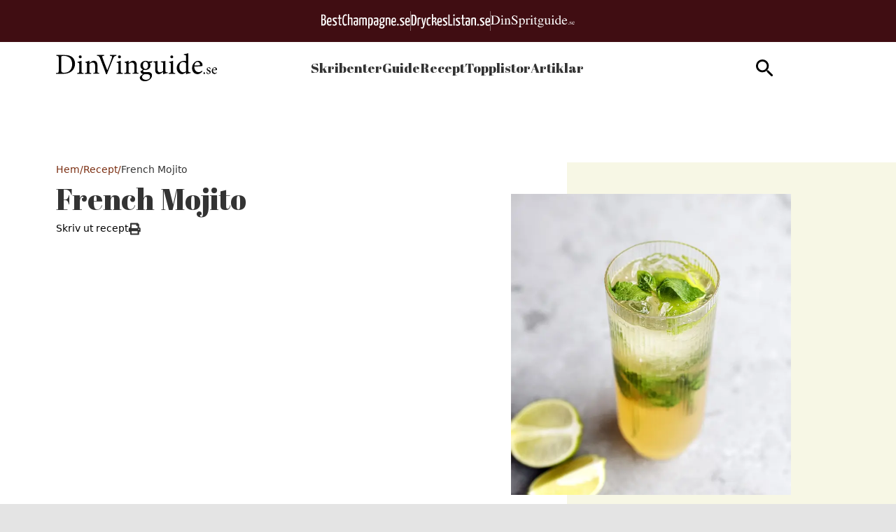

--- FILE ---
content_type: text/html; charset=utf-8
request_url: https://dinvinguide.se/recept/french-mojito
body_size: 24119
content:
<!DOCTYPE html><html lang="sv"><head><meta charSet="utf-8"/><meta name="viewport" content="width=device-width, initial-scale=1, maximum-scale=5"/><link rel="stylesheet" href="/_next/static/chunks/365afea50aa9bffe.css" data-precedence="next"/><link rel="preload" as="script" fetchPriority="low" href="/_next/static/chunks/844af09d113e4845.js"/><script src="/_next/static/chunks/9fbe0e291130e314.js" async=""></script><script src="/_next/static/chunks/41028a1651129745.js" async=""></script><script src="/_next/static/chunks/6480d31bc8c5f4eb.js" async=""></script><script src="/_next/static/chunks/turbopack-5ee7bfe3e54d1034.js" async=""></script><script src="/_next/static/chunks/0de43def83c07c31.js" async=""></script><script src="/_next/static/chunks/a4d10073a5fa1e7f.js" async=""></script><script src="/_next/static/chunks/ff48cb6d17147968.js" async=""></script><script src="/_next/static/chunks/2897709a06d78e02.js" async=""></script><script src="/_next/static/chunks/311244990faf2f85.js" async=""></script><script src="/_next/static/chunks/f820af3edbd29f54.js" async=""></script><script src="/_next/static/chunks/a02f8e76e3791c37.js" async=""></script><script src="/_next/static/chunks/08d82b888c007841.js" async=""></script><script src="/_next/static/chunks/3eef2bcddd2ae0ee.js" async=""></script><link rel="preload" href="https://www.googletagmanager.com/gtm.js?id=GTM-NPHQJWZ" as="script"/><link rel="preload" href="/silktide/silktide-consent-manager.js" as="script"/><meta name="next-size-adjust" content=""/><meta name="theme-color" content="#400D12"/><script src="/_next/static/chunks/a6dad97d9634a72d.js" noModule=""></script></head><body class="poppins_1287db64-module__xlnYIG__variable abril_fatface_f87cba32-module__diLCqa__variable"><div hidden=""><!--$?--><template id="B:0"></template><!--/$--></div><header class=""><div class="relative h-[60px] layout"><div class="text-white bg-brand-primary absolute center-x flex justify-center gap-2 items-center py-4 w-full"><figure><a href="https://bestchampagne.se/" target="_blank" aria-label="Besök BestChampagne.se"><svg xmlns="http://www.w3.org/2000/svg" width="127" height="21" fill="none"><path fill="#fff" d="M.555.74h2.222c1.85 0 3.702.556 3.702 3.518 0 2.406-1.11 3.332-2.036 3.517 1.11 0 2.591.555 2.591 3.332 0 3.702-1.85 5.368-4.257 5.368H0V1.111C0 .926.185.74.555.74m2.407 6.294c.925 0 1.666-.74 1.666-2.591s-.74-2.221-1.666-2.221h-1.11v4.812zm-.185 7.59c1.11 0 2.036-1.11 2.036-3.517s-.926-2.592-2.036-2.592H1.85v6.109zM14.439 14.068c.151.415.214.856.185 1.296 0 .74-1.481 1.296-3.147 1.296-2.036-.185-3.517-1.11-3.517-5.368 0-5.554 2.036-6.294 3.887-6.294s2.777 1.11 2.777 3.517c.03.991-.032 1.983-.186 2.962-1.295.185-3.517.185-4.627.37 0 2.407.74 2.962 2.036 2.962a6 6 0 0 0 2.592-.74M9.81 10.366c.99.037 1.983-.025 2.962-.185 0-.37.185-.925.185-1.296 0-1.666-.37-2.221-1.296-2.221s-1.666.74-1.851 3.702M22.398 6.294c0 .37-.185.555-.37.925a4.4 4.4 0 0 0-2.221-.555q-1.665 0-1.666 1.11c0 .37.185.741.925 1.296l2.037 1.666a3.57 3.57 0 0 1 1.295 2.777c0 2.036-1.48 3.147-3.702 3.147-1.666 0-2.777-.37-2.777-1.11a1.57 1.57 0 0 1 .37-1.111c.67.4 1.443.594 2.222.555 1.11 0 1.851-.555 1.851-1.296a1.96 1.96 0 0 0-.925-1.666l-2.222-1.85a3.7 3.7 0 0 1-1.11-2.592c0-1.481 1.11-2.592 3.702-2.592 2.221 0 2.591.74 2.591 1.296M23.509 6.664c0-1.296 0-1.48.37-1.48h1.11V1.85c0-.555.37-.555 1.852-.555v4.072h2.221c0 1.481 0 1.481-.37 1.481H26.84v6.294c0 .925 0 1.666.74 1.666a2.7 2.7 0 0 0 1.296-.37q.12.457.185.925c0 .74-1.11.926-1.851.926-1.851 0-2.036-1.296-2.036-3.332V6.664zM36.652 1.666a2.6 2.6 0 0 1-.37 1.11 2.24 2.24 0 0 0-1.481-.555c-1.481 0-2.777.926-2.777 6.85 0 4.442.925 5.553 2.221 5.553a2.96 2.96 0 0 0 2.037-.74c.205.337.331.716.37 1.11 0 .925-1.111 1.666-2.777 1.666-2.036 0-3.702-.926-3.702-7.405 0-7.589 2.406-8.7 4.442-8.7 1.481-.185 2.037.556 2.037 1.111M39.798 0v5.738c.761-.52 1.67-.78 2.592-.74 1.851 0 2.221 1.11 2.221 2.962v7.96c0 .37 0 .37-1.85.37V8.33c0-.926-.186-1.851-1.297-1.851a3 3 0 0 0-1.666.555v8.7c0 .37 0 .37-1.85.37V.74c.184-.74.37-.74 1.85-.74M46.463 5.553a9 9 0 0 1 3.331-.555c1.852 0 2.777.74 2.777 2.776v1.111c0 2.592 0 5.183-.185 6.85a6 6 0 0 1-3.147.74c-1.48 0-3.147-.37-3.147-3.332s1.481-3.703 2.962-3.703a2.76 2.76 0 0 1 1.666.37V7.96c0-1.111-.555-1.296-1.296-1.296a7.05 7.05 0 0 0-2.962.555 2.6 2.6 0 0 1-.37-1.11c0-.186.185-.37.37-.556m3.146 5.368c-.925 0-1.666.185-1.666 2.222 0 1.666.556 1.85 1.481 1.85.404.025.802-.108 1.11-.37v-3.517a1.4 1.4 0 0 0-.925-.185M64.973 8.145v7.775c0 .37 0 .37-1.85.37V8.145c0-1.11-.186-1.48-1.111-1.48a4.4 4.4 0 0 0-1.481.37v8.885c0 .37 0 .37-1.851.37V7.96c0-1.11 0-1.48-1.111-1.48a4.4 4.4 0 0 0-1.48.37v9.07c0 .37 0 .37-1.852.37V5.739a9.7 9.7 0 0 1 3.332-.74 2.31 2.31 0 0 1 2.036.74 6.9 6.9 0 0 1 2.777-.74c2.221 0 2.591 1.11 2.591 3.146M70.156 4.998c2.222 0 3.703.925 3.703 4.628 0 5.923-1.852 6.849-3.332 6.849a2.9 2.9 0 0 1-1.666-.556v4.628c-.285.15-.606.214-.926.185-.555 0-.925-.185-.925-.74V5.923a4.28 4.28 0 0 1 3.146-.925m-.37 9.81c.74 0 1.851-.555 1.851-5.182 0-2.592-.555-3.332-1.666-3.332a2.7 2.7 0 0 0-1.296.37v7.22c.37.74.74.925 1.111.925M75.34 5.553a9 9 0 0 1 3.331-.555c1.851 0 2.777.74 2.777 2.776v1.111c0 2.592 0 5.183-.185 6.85a6 6 0 0 1-3.147.74c-1.666 0-3.147-.37-3.147-3.332S76.45 9.44 77.931 9.44a2.76 2.76 0 0 1 1.666.37V7.96c0-1.111-.555-1.296-1.296-1.296a7.05 7.05 0 0 0-2.962.555 2.35 2.35 0 0 1-.185-1.11c-.185-.186 0-.37.186-.556m3.146 5.368c-.925 0-1.666.37-1.666 2.222 0 1.85.556 1.85 1.481 1.85.404.025.802-.108 1.11-.37v-3.517a1.4 1.4 0 0 0-.925-.185M90.148 6.664a1.1 1.1 0 0 1-.74-.185 3.2 3.2 0 0 1 .925 2.406c0 2.407-1.11 3.888-3.517 3.888h-.925c-.556.37-.926.74-.926.925s1.11.556 2.592.74c1.48.186 2.962.926 2.962 2.592a3.7 3.7 0 0 1-4.258 3.702c-2.962 0-3.517-1.295-3.517-2.406a3.7 3.7 0 0 1 1.666-2.777c-.926-.185-1.481-.555-1.296-1.11.185-.556.555-1.296 1.481-2.037a3.5 3.5 0 0 1-1.296-3.331c0-2.962 1.481-4.073 3.702-4.073.38-.03.761.034 1.111.185h2.407q.151.451.185.926a.5.5 0 0 1-.556.555m-4.072 9.256h-.37a2.8 2.8 0 0 0-1.296 2.036c0 .74.37 1.11 1.851 1.11s2.221-.925 2.221-1.666c.185-1.11-.37-1.48-2.406-1.48m2.221-7.405c0-1.666-.555-2.221-1.666-2.221s-1.666.74-1.666 2.777c0 1.665.185 2.591 1.666 2.591 1.11-.185 1.666-1.11 1.666-3.147M95.516 4.998c2.407 0 3.147.74 3.147 2.962v7.96c0 .37 0 .37-1.85.37V8.515c0-1.48-.186-1.851-1.297-1.851a5.4 5.4 0 0 0-1.666.37v8.886c0 .37 0 .37-1.85.37V5.738a9 9 0 0 1 3.516-.74M106.438 14.068c.152.415.215.856.185 1.296 0 .74-1.481 1.296-3.147 1.296-2.036 0-3.517-.926-3.517-5.183 0-5.553 2.036-6.294 3.887-6.294s2.777 1.11 2.777 3.517a16 16 0 0 1-.185 2.962 21 21 0 0 1-4.628.37c0 2.407.741 2.962 2.036 2.962a8.5 8.5 0 0 0 2.592-.926m-4.443-3.702c.991.037 1.983-.025 2.962-.185 0-.37.185-.925.185-1.296 0-1.666-.37-2.221-1.296-2.221-.925 0-1.851.74-1.851 3.702M109.4 13.883a1.16 1.16 0 0 1 1.239.776c.058.167.077.345.056.52a1.246 1.246 0 0 1-.794 1.208c-.159.063-.33.093-.501.088a1.17 1.17 0 0 1-1.24-.777 1.16 1.16 0 0 1-.056-.52c.185-.74.555-1.295 1.296-1.295M118.655 6.294c0 .37-.185.555-.37.925a4.4 4.4 0 0 0-2.222-.555q-1.665 0-1.666 1.11c0 .371.186.741.926 1.297l2.036 1.666a3.57 3.57 0 0 1 1.296 2.776c0 2.036-1.481 3.147-3.702 3.147-1.666 0-2.777-.37-2.777-1.11a1.58 1.58 0 0 1 .37-1.111c.67.4 1.443.594 2.222.555 1.11 0 1.851-.555 1.851-1.296a1.96 1.96 0 0 0-.926-1.666l-2.221-1.85a3.16 3.16 0 0 1-1.296-2.407c0-1.481 1.111-2.592 3.702-2.592 2.222-.185 2.777.556 2.777 1.11M126.244 14.068c.152.415.215.856.186 1.296 0 .74-1.481 1.296-3.147 1.296-2.037 0-3.517-.926-3.517-5.183 0-5.553 2.036-6.294 3.887-6.294s2.777 1.11 2.777 3.517c.03.991-.032 1.983-.186 2.962a21 21 0 0 1-4.627.37c0 2.407.74 2.962 2.036 2.962.9-.196 1.771-.507 2.591-.926m-4.627-3.702a15 15 0 0 0 2.961-.185c0-.37.186-.925.186-1.296 0-1.666-.371-2.221-1.296-2.221-.926 0-1.666.74-1.851 3.702"></path></svg></a></figure><figure><svg xmlns="http://www.w3.org/2000/svg" width="1" height="28" fill="none"><path stroke="#fff" stroke-width="0.5" d="M.25 0v28"></path></svg></figure><figure><a aria-label="Gå till DryckesListan.se" href="/dryckeslistan"><svg xmlns="http://www.w3.org/2000/svg" width="113" height="21" fill="none"><path fill="#fff" d="M8.016 7.79c0 6.492-1.67 8.532-4.266 8.532H.782V1.298c0-.185.186-.37.742-.37H3.75c2.782 0 4.266 1.483 4.266 6.862M3.75 2.597H2.637v12.242h.927c1.113 0 2.226-.928 2.226-7.049.186-4.266-.556-5.193-2.04-5.193M12.468 5.008c1.113 0 1.484.371 1.484.928 0 .185 0 .742-.186 1.113-.185-.186-.556-.186-.927-.186-.557 0-1.113.186-1.484.557v8.717c0 .371 0 .371-1.855.371V6.121c.927-.742 1.855-1.113 2.968-1.113M16.734 5.379l1.113 5.379c.37 1.855.556 3.895.556 3.895s.186-2.226.556-3.895l.928-4.823c0-.556.186-.556 2.04-.556l-2.782 11.685c-.742 2.783-1.484 3.71-3.153 3.71-1.299 0-1.855-.37-1.855-.927 0-.371 0-.742.185-1.113.371.185.928.37 1.484.37.742 0 1.299-.556 1.67-2.41L14.879 5.75c-.186-.371-.186-.371 1.855-.371M28.234 7.049a3.7 3.7 0 0 0-1.67-.371c-1.112 0-2.225.556-2.225 4.451 0 3.153.556 3.895 2.04 3.895.742 0 1.484-.185 1.67-.556.185.37.185.742.185.927 0 .557-1.113 1.113-2.411 1.113-2.226 0-3.34-.927-3.34-5.564 0-5.38 2.227-6.121 3.896-6.121 1.113 0 1.855.37 1.855.927.185.557.185.928 0 1.299M31.758 0v5.935c.742-.556 1.855-1.112 2.782-1.112 1.484 0 1.855.927 1.855 1.854 0 1.855-1.298 2.968-1.855 3.525 1.113.556 2.04 1.669 2.226 3.71v1.854c0 .371 0 .371-2.04.371q.278-1.67 0-2.782c-.186-1.855-1.113-2.411-1.855-2.226-.371 0-.927.371-.927.371v4.266c0 .371 0 .371-1.855.371V.927C29.903 0 30.274 0 31.759 0m1.855 6.677c-.556 0-1.298.371-1.855 1.113v2.783c1.484-.742 2.597-1.484 2.597-2.968 0-.557-.186-.928-.742-.928M44 14.282c.185.371.185.928.185 1.299 0 .742-1.483 1.298-3.153 1.298-2.04 0-3.524-.928-3.524-5.194 0-5.564 2.04-6.306 3.895-6.306s2.782 1.113 2.782 3.524c0 .928 0 2.04-.185 2.968-1.484.37-3.524.37-4.637.37 0 2.412.742 2.969 2.04 2.969.928-.371 1.855-.557 2.597-.928m-4.637-3.895c.927 0 2.226 0 2.968-.186 0-.37.185-.927.185-1.298 0-1.67-.37-2.226-1.298-2.226s-1.67.742-1.855 3.71M51.976 6.307c0 .37-.186.556-.371.927-.742-.371-1.298-.556-2.226-.556q-1.67 0-1.67 1.112c0 .371.186.742.928 1.299l2.04 1.67c.928.927 1.299 1.669 1.299 2.781 0 2.04-1.484 3.154-3.71 3.154-1.67 0-2.782-.371-2.782-1.113 0-.186 0-.742.37-1.113q.836.556 2.227.556c1.113 0 1.854-.556 1.854-1.298 0-.557-.185-1.113-.927-1.67l-2.226-1.854c-.927-.742-1.298-1.67-1.298-2.412 0-1.483 1.113-2.596 3.71-2.596 2.41-.186 2.782.742 2.782 1.113M59.21 14.839v1.298c0 .37-.186.37-.371.37h-5.38V1.299c0-.556 0-.556 1.856-.556v13.911h3.895zM60.694 16.508V6.121c0-.742.37-.742 1.854-.742v10.758c0 .371-.185.371-1.855.371M61.62.371c.742 0 .927.371.927 1.298 0 .928-.37 1.484-1.113 1.484-.556 0-.927-.37-.927-1.484.185-.741.371-1.298 1.113-1.298M70.524 6.307c0 .37-.185.556-.37.927-.743-.371-1.3-.556-2.227-.556q-1.67 0-1.669 1.112c0 .371.186.742.928 1.299l2.04 1.67c.927.927 1.298 1.669 1.298 2.781 0 2.04-1.484 3.154-3.71 3.154-1.669 0-2.782-.371-2.782-1.113 0-.186 0-.742.371-1.113q.836.556 2.226.556c1.113 0 1.855-.556 1.855-1.298 0-.557-.186-1.113-.928-1.67l-2.225-1.854c-.928-.742-1.299-1.67-1.299-2.412 0-1.483 1.113-2.596 3.71-2.596 2.411-.186 2.782.742 2.782 1.113M71.637 6.863c0-1.299 0-1.484.371-1.484h1.113V1.855c0-.557.371-.557 1.855-.557V5.38h2.226c0 1.484 0 1.484-.371 1.484h-1.855v6.492c0 .927 0 1.67.742 1.67.556 0 .927-.186 1.298-.372 0 .186.186.557.186.928 0 .742-1.113.927-1.855.927-1.855 0-2.04-1.298-2.04-3.339V6.863zM78.315 5.75c.37-.186 1.669-.557 3.338-.557 1.855 0 2.782.742 2.782 2.783v1.113c0 2.596 0 5.193-.185 6.862-.556.371-1.67.742-3.153.742-1.67 0-3.153-.37-3.153-3.338 0-3.154 1.483-3.71 2.967-3.71.557 0 1.113 0 1.67.37V8.162c0-1.113-.557-1.298-1.299-1.298-1.113 0-2.225.185-2.967.556-.186-.37-.186-.742-.186-1.113 0-.185 0-.556.186-.556m3.338 5.193c-.927 0-1.67.371-1.67 2.226 0 1.67.557 1.855 1.485 1.855.556 0 .927-.185 1.113-.371v-3.524c-.186 0-.557-.186-.928-.186M89.815 5.008c2.41 0 3.153.742 3.153 2.968v7.976c0 .37 0 .37-1.855.37v-7.79c0-1.483-.186-1.854-1.299-1.854-.556 0-1.112.185-1.669.37v8.904c0 .37 0 .37-1.855.37V5.937c.928-.557 2.412-.928 3.524-.928M95.936 14.097c.927 0 1.298.556 1.298 1.298s-.556 1.299-1.298 1.299c-.928 0-1.299-.557-1.299-1.299s.557-1.298 1.299-1.298M105.024 6.307c0 .37-.185.556-.371.927-.742-.371-1.298-.556-2.226-.556q-1.67 0-1.669 1.112c0 .371.186.742.927 1.299l2.041 1.67c.927.927 1.298 1.669 1.298 2.781 0 2.04-1.484 3.154-3.71 3.154-1.669 0-2.782-.371-2.782-1.113 0-.186 0-.742.371-1.113q.836.556 2.226.556c1.113 0 1.855-.556 1.855-1.298 0-.557-.186-1.113-.928-1.67l-2.225-1.854c-.928-.742-1.299-1.67-1.299-2.412 0-1.483 1.113-2.596 3.71-2.596 2.226-.186 2.782.742 2.782 1.113M112.814 14.282c.186.371.186.928.186 1.299 0 .742-1.484 1.298-3.153 1.298-2.041 0-3.524-.928-3.524-5.194 0-5.564 2.04-6.306 3.895-6.306S113 6.492 113 8.903c0 .928 0 2.04-.186 2.968-1.483.37-3.524.37-4.637.37 0 2.412.742 2.969 2.041 2.969.927-.371 1.855-.557 2.596-.928m-4.637-3.895c.928 0 2.226 0 2.968-.186 0-.37.186-.927.186-1.298 0-1.67-.371-2.226-1.299-2.226s-1.669.742-1.855 3.71"></path></svg></a></figure><figure><svg xmlns="http://www.w3.org/2000/svg" width="1" height="28" fill="none"><path stroke="#fff" stroke-width="0.5" d="M.25 0v28"></path></svg></figure><figure><a target="_blank" href="https://www.dinspritguide.se/" aria-label="Gå till dinspritguide.se"><svg xmlns="http://www.w3.org/2000/svg" width="120" height="17" fill="none"><path fill="#fff" d="M3.684 11.432q0 .46.227.608.238.148.969.148 2.279 0 3.75-.876 2.26-1.345 2.26-4.6 0-2.905-1.861-4.37-1.596-1.254-4.225-1.254-.655 0-.893.138-.227.138-.227.609zM0 12.547q1.063-.111 1.386-.369.323-.267.323-1.336V2.443q0-1.032-.313-1.327Q1.082.82 0 .746v-.35h5.24q2.649 0 4.482.849 3.303 1.521 3.304 5.439 0 1.41-.598 2.683-.59 1.272-1.785 2.148a6.1 6.1 0 0 1-1.576.839q-1.491.534-3.665.534H0zM15.333.986q0-.396.284-.682a.95.95 0 0 1 .703-.286q.408 0 .693.286a.9.9 0 0 1 .294.682.92.92 0 0 1-.294.683.96.96 0 0 1-.693.276.97.97 0 0 1-.703-.276.93.93 0 0 1-.284-.683M14.117 12.63q1.017-.092 1.282-.332.266-.249.266-1.327V6.573q0-.6-.086-.83-.142-.377-.598-.377-.105 0-.208.018-.096.018-.57.147v-.285l.408-.13q1.662-.525 2.317-.792.265-.11.341-.11.02.063.02.137v6.62q0 1.05.256 1.318.265.267 1.186.341v.258h-4.614zM19.5 12.63q.675-.083.94-.323.276-.248.276-1.097V6.536q0-.59-.114-.83-.18-.35-.74-.35-.087 0-.181.01l-.219.027v-.322q.39-.111 1.842-.572l.893-.286q.066 0 .076.046.018.045.019.13v1.354q.873-.792 1.367-1.087a2.9 2.9 0 0 1 1.538-.452q.645 0 1.177.36 1.026.7 1.025 2.498v4.305q0 .664.276.959.275.295.92.304v.258h-4.053v-.258q.692-.092.968-.369.276-.285.275-1.226V7.1q0-.793-.303-1.31-.304-.525-1.12-.525-.561 0-1.14.369-.323.212-.835.7v5.163q0 .664.303.894.304.222.96.24v.258H19.5zM30.124 9.09q.494 1.272 1.158 2.028 1.158 1.32 2.877 1.319.93 0 1.604-.572.684-.572.684-1.595 0-.923-.684-1.604-.446-.433-1.88-1.3l-1.66-1.005q-.75-.461-1.197-.931-.825-.894-.826-1.973 0-1.428.978-2.378t2.592-.95q.664 0 1.595.323.94.313 1.072.313.362 0 .494-.166.142-.165.219-.47h.398l.427 4.02h-.465q-.475-1.816-1.528-2.536-1.045-.719-2.07-.719-.798 0-1.395.461-.59.452-.59 1.263 0 .728.457 1.245.455.525 1.414 1.097l1.709 1.023q1.605.96 2.26 1.761.645.81.645 1.918 0 1.485-1.158 2.48-1.149.995-2.943.995-.902 0-1.89-.332-.977-.331-1.12-.332-.342 0-.465.203-.114.204-.152.434h-.427l-.58-4.02zM42.798 11.192q.248.627.731.94.495.305 1.159.305 1.024 0 1.746-.987.732-.996.732-2.766 0-1.696-.76-2.535-.75-.84-1.747-.839a2.12 2.12 0 0 0-1.282.424q-.579.415-.579.82zm-3.019 5.504q.893-.055 1.13-.369.247-.314.247-.986V6.49q0-.702-.18-.895-.171-.203-.656-.203-.105 0-.199.01a5 5 0 0 0-.256.036v-.304l.902-.286q.047-.009 1.908-.636.048 0 .066.046a.15.15 0 0 1 .029.092v1.245q.627-.609 1.101-.903.855-.517 1.756-.517 1.311 0 2.25 1.088.95 1.08.95 2.96 0 1.843-1.14 3.346-1.129 1.503-2.847 1.503-.532 0-.921-.13a2.76 2.76 0 0 1-1.12-.71v3.015q0 .931.313 1.144.313.21 1.367.285V17h-4.7zM49.501 12.584q.873-.074 1.158-.295.285-.23.285-.968V7.163q0-.912-.18-1.3-.171-.396-.636-.396-.096 0-.257.028-.152.018-.323.055v-.304q.541-.185 1.111-.378.57-.195.788-.277.475-.176.978-.396.066 0 .076.046.02.046.019.193v1.512q.607-.82 1.168-1.281.57-.46 1.177-.461.484 0 .788.286a.9.9 0 0 1 .304.7q0 .378-.238.636a.74.74 0 0 1-.579.259q-.36 0-.73-.323-.361-.323-.57-.323-.333 0-.817.526-.484.516-.484 1.07v4.157q0 .792.38 1.106.38.304 1.263.286v.304H49.5zM57.485.986q0-.396.285-.682a.95.95 0 0 1 .703-.286q.408 0 .693.286a.9.9 0 0 1 .294.682.92.92 0 0 1-.294.683.96.96 0 0 1-.693.276.97.97 0 0 1-.703-.276.93.93 0 0 1-.285-.683M56.27 12.63q1.016-.092 1.282-.332.266-.249.266-1.327V6.573q0-.6-.086-.83-.142-.377-.598-.377-.105 0-.209.018-.095.018-.57.147v-.285l.409-.13q1.661-.525 2.316-.792.266-.11.342-.11a.5.5 0 0 1 .02.137v6.62q0 1.05.255 1.318.266.267 1.187.341v.258H56.27zM66.248 4.388v.664h-1.937l-.019 5.31q0 .7.124 1.06.228.637.892.637.342 0 .589-.157.256-.157.579-.498l.247.203-.209.276q-.494.645-1.044.913a2.4 2.4 0 0 1-1.064.267q-1.12 0-1.519-.968-.218-.525-.218-1.456V5.052h-1.035a.4.4 0 0 1-.076-.055.13.13 0 0 1-.019-.074q0-.092.038-.138.048-.055.276-.24.655-.525.94-.848.294-.332 1.366-1.733.124 0 .143.018.028.018.028.138v2.268zM68.622 14.594q0 .774.892 1.07.902.294 2.06.294 1.575 0 2.564-.534.987-.526.987-1.3 0-.619-.797-.82-.495-.12-1.87-.14a36 36 0 0 1-.741-.027 21 21 0 0 1-.712-.027 8 8 0 0 1-.674-.074q-.466-.065-.694-.11-.113 0-.56.58-.455.59-.455 1.088m1.234-4.803a2.5 2.5 0 0 1-1.348-.987 2.8 2.8 0 0 1-.475-1.595q0-1.078.883-2.046.882-.969 2.497-.968.693 0 1.528.322a4.6 4.6 0 0 0 1.605.314q.2 0 .598-.01.408-.018.588-.018h.115v.747h-1.643q.171.387.266.673.162.534.161 1.014 0 1.05-.902 1.936-.892.876-2.411.876-.237 0-.855-.083-.275 0-.73.452-.447.451-.447.737 0 .295.665.433.436.093.968.093 2.44 0 3.314.267 1.433.434 1.433 1.862 0 1.457-1.68 2.323-1.67.867-3.38.867-1.556 0-2.468-.618-.912-.608-.912-1.281 0-.332.237-.655.248-.313.96-.94l.626-.544.114-.11a3 3 0 0 1-.655-.323q-.38-.286-.38-.655 0-.34.323-.747.332-.414 1.405-1.336m1.804-.185q.522 0 .873-.276.57-.442.57-1.54 0-.875-.465-1.973-.456-1.097-1.529-1.097-.93 0-1.282.858-.18.451-.18 1.115 0 1.125.56 2.019t1.453.894M79.445 4.351v5.9q0 .628.18 1.006.352.7 1.291.7.646 0 1.263-.415.35-.23.712-.636V5.854q0-.71-.285-.931t-1.14-.267V4.35h3.067v6.49q0 .628.228.867.238.231.988.203v.258q-.523.138-.77.212-.247.064-.825.25-.248.082-1.083.396-.047 0-.057-.046a.4.4 0 0 1-.01-.093v-1.484q-.645.747-1.176 1.106-.807.554-1.71.553-.825 0-1.556-.571-.74-.563-.74-1.89V5.817q0-.737-.324-.986-.208-.157-.892-.221V4.35zM87.752.986q0-.396.285-.682a.95.95 0 0 1 .702-.286q.408 0 .693.286a.9.9 0 0 1 .294.682.92.92 0 0 1-.294.683.96.96 0 0 1-.693.276.97.97 0 0 1-.702-.276.93.93 0 0 1-.285-.683M86.537 12.63q1.015-.092 1.281-.332.266-.249.266-1.327V6.573q0-.6-.085-.83-.143-.377-.599-.377a1 1 0 0 0-.208.018q-.095.018-.57.147v-.285l.408-.13q1.662-.525 2.317-.792.265-.11.342-.11.019.063.019.137v6.62q0 1.05.256 1.318.266.267 1.187.341v.258h-4.614zM96.173 4.176q.693 0 1.272.295.38.195.731.535V2.074q0-.562-.133-.774-.123-.212-.608-.212-.113 0-.199.01l-.38.036V.83l.779-.194q.428-.11.854-.23a14 14 0 0 0 .75-.23q.153-.047.504-.176l.056.018-.019.968-.019 1.088q-.009.554-.009 1.097l-.019 7.532q0 .6.152.84.151.24.807.239h.209q.104-.009.209-.028v.305l-1.377.46-1.49.544-.067-.083v-1.133q-.531.562-.92.802-.695.414-1.605.414-1.614 0-2.62-1.207a4.3 4.3 0 0 1-.998-2.812q0-2 1.197-3.43 1.205-1.437 2.943-1.438m.351 7.892q.74 0 1.196-.424t.456-.802V6.887q0-1.2-.665-1.687-.655-.498-1.281-.498-1.197 0-1.861 1.032-.665 1.023-.665 2.526 0 1.485.703 2.646.712 1.162 2.117 1.162M105.743 4.24q1.338 0 2.345.904 1.006.895 1.006 2.545h-6.029q.096 2.139.997 3.116.903.977 2.136.977.997 0 1.681-.507.683-.507 1.262-1.438l.333.11q-.39 1.17-1.462 2.167-1.063.995-2.611.995-1.785 0-2.763-1.309-.968-1.308-.968-3.014 0-1.853 1.13-3.2 1.13-1.345 2.943-1.345m-.551.674q-1.082 0-1.652.93-.303.499-.437 1.255h4.007q-.105-.923-.361-1.374-.465-.81-1.557-.811M111.478 12.996a.52.52 0 0 1-.376-.148.5.5 0 0 1-.153-.365q0-.211.153-.36a.53.53 0 0 1 .376-.149q.218 0 .371.149t.153.36a.5.5 0 0 1-.153.365.5.5 0 0 1-.371.148M112.795 11.47h.153q.107.513.287.788.325.504.951.504.348 0 .547-.184a.63.63 0 0 0 .204-.487.66.66 0 0 0-.116-.364q-.115-.175-.408-.343l-.519-.288q-.57-.297-.84-.598a1.03 1.03 0 0 1-.268-.712q0-.504.37-.828.372-.324.932-.324.246 0 .538.09.297.09.334.09a.24.24 0 0 0 .121-.023.2.2 0 0 0 .065-.072h.111l.032 1.256h-.143q-.093-.436-.251-.68a.93.93 0 0 0-.83-.45q-.324 0-.51.194a.64.64 0 0 0-.185.455q0 .414.64.738l.612.32q.987.522.987 1.215 0 .531-.412.87-.408.337-1.071.337-.279 0-.631-.09a3 3 0 0 0-.417-.09.14.14 0 0 0-.098.04.25.25 0 0 0-.065.09h-.12zM118.178 8.665q.653 0 1.145.441.492.437.492 1.243h-2.945q.047 1.044.487 1.522.441.477 1.043.477.488 0 .821-.248.334-.248.617-.702l.162.054q-.19.572-.714 1.058-.519.486-1.275.486-.872 0-1.349-.639a2.4 2.4 0 0 1-.473-1.472q0-.905.552-1.563.55-.657 1.437-.657m-.269.329a.89.89 0 0 0-.807.454q-.149.244-.213.613h1.956q-.05-.45-.176-.671-.227-.396-.76-.396"></path></svg></a></figure></div></div><nav class="py-4 z-20 layout bg-white flex justify-between items-center w-full duration-75  transition-all ease-in-out absolute center-x"><a class="z-50 md:hidden block" aria-label="Gå till startsidan" href="/"><svg xmlns="http://www.w3.org/2000/svg" width="173" height="30" fill="none"><path fill="#333" d="M8.996 1.938c3.916 0 6.8.774 8.737 2.625 1.55 1.506 2.625 3.745 2.625 6.671 0 3.702-1.463 6.457-3.83 8.264-2.367 1.808-5.423 2.583-9.211 2.583H0v-.818c2.669-.172 2.927-.387 2.927-3.013V5.768C2.927 3.1 2.669 2.97.3 2.798v-.86zM5.552 17.992c0 2.367 1.033 2.927 3.271 2.927 5.768 0 8.48-4.347 8.48-9.297 0-3.185-1.163-5.983-3.659-7.446a9.9 9.9 0 0 0-5.251-1.292c-1.291 0-2.109.173-2.41.388s-.388.516-.388 1.764v12.956zM22.727 22.08v-.817c1.936-.172 2.152-.388 2.152-2.497v-6.37c0-1.937-.087-2.066-1.937-2.367v-.732a19.3 19.3 0 0 0 4.39-1.205v10.675c0 2.108.215 2.28 2.195 2.496v.818zm1.635-18.206a1.57 1.57 0 1 1 3.142 0 1.62 1.62 0 0 1-1.592 1.593 1.674 1.674 0 0 1-1.55-1.593M39.813 22.08v-.817c1.808-.173 2.066-.43 2.066-2.583v-5.165c0-2.152-.731-3.53-2.84-3.53-1.249 0-2.454.775-3.358 1.593v7.274c0 2.11.172 2.238 2.023 2.41v.818h-6.757v-.817c2.109-.216 2.281-.388 2.281-2.41v-6.414c0-1.98-.172-2.109-1.85-2.41v-.732a18.3 18.3 0 0 0 4.303-1.248v2.453c.603-.473 1.292-.947 2.066-1.463a4.76 4.76 0 0 1 2.583-.947c2.496 0 4.003 1.722 4.003 4.691v5.983c0 2.11.172 2.238 1.98 2.41v.818h-6.5zM64.691 2.798c-2.109.259-2.496.517-3.701 3.271-.818 2.066-4.09 9.9-6.457 16.313h-.946C51.52 16.701 48.98 9.986 47.173 5.51c-.903-2.281-1.377-2.54-3.27-2.712v-.86h7.575v.86c-2.196.216-2.282.474-1.808 1.808.775 2.195 3.056 8.22 5.165 13.558h.043c1.55-3.917 3.917-9.942 4.907-13.041.602-1.808.387-2.023-2.11-2.325v-.86h6.973v.86zM64.734 22.08v-.817c1.937-.172 2.152-.388 2.152-2.497v-6.37c0-1.937-.086-2.066-1.936-2.367v-.732a19.3 19.3 0 0 0 4.39-1.205v10.675c0 2.108.215 2.28 2.195 2.496v.818zM66.37 3.875a1.571 1.571 0 0 1 3.142 0 1.62 1.62 0 0 1-1.593 1.593 1.64 1.64 0 0 1-1.55-1.593M81.822 22.08v-.817c1.808-.173 2.066-.43 2.066-2.583v-5.165c0-2.152-.732-3.53-2.84-3.53-1.249 0-2.454.775-3.358 1.593v7.274c0 2.11.172 2.238 2.023 2.41v.818h-6.714v-.817c2.109-.216 2.28-.388 2.28-2.41v-6.414c0-1.98-.171-2.109-1.85-2.41v-.732a18.3 18.3 0 0 0 4.304-1.248v2.453c.603-.473 1.291-.947 2.066-1.463a4.76 4.76 0 0 1 2.582-.947c2.497 0 4.003 1.722 4.003 4.691v5.983c0 2.11.172 2.238 1.98 2.41v.818h-6.542zM103.256 8.78a4.9 4.9 0 0 1-1.377 1.593l-1.765-.086a4.2 4.2 0 0 1 .947 2.712c0 3.357-2.797 4.95-5.423 4.95a6.7 6.7 0 0 1-1.592-.173c-.388.259-.947.861-.947 1.291 0 .603.56 1.163 1.936 1.163 1.163 0 2.239-.044 3.272-.044 1.937 0 4.433.603 4.433 3.659 0 3.142-3.616 6.155-7.704 6.155-3.487 0-5.38-2.023-5.38-3.788a2.27 2.27 0 0 1 .731-1.721 26 26 0 0 1 2.582-2.152 3.9 3.9 0 0 1-2.28-1.722 2.33 2.33 0 0 1-.345-1.291 6.64 6.64 0 0 0 2.712-1.894 4.51 4.51 0 0 1-2.712-4.132c0-3.486 3.142-5.165 5.552-5.165h.043a5.6 5.6 0 0 1 2.97.818 36 36 0 0 0 4.218-.474zm-9.727 14.29c-.818.689-1.42 1.55-1.42 2.41 0 1.722 1.807 2.97 4.089 2.97 2.926 0 4.476-1.506 4.476-3.443a2.28 2.28 0 0 0-1.377-2.195 8.4 8.4 0 0 0-3.056-.387c-1.464-.043-2.152.172-2.712.645m-.516-10.287c0 2.41 1.205 4.132 2.926 4.132 1.378-.043 2.583-1.248 2.583-3.701s-1.162-4.132-2.927-4.132c-1.377.043-2.582 1.334-2.582 3.701M119.31 21.306c-.803.102-1.595.275-2.367.516-.818.215-1.593.474-2.152.603l-.172-.172v-2.196a26 26 0 0 1-2.282 1.593 4.5 4.5 0 0 1-2.367.775c-2.066 0-3.831-1.292-3.831-4.606V11.75c0-1.635-.258-1.807-1.033-1.98l-.86-.172v-.731c.645-.043 1.42-.13 2.238-.216s1.721-.258 2.195-.344c-.086.947-.086 2.41-.086 4.476v4.175c0 2.755 1.334 3.487 2.711 3.487a4.86 4.86 0 0 0 3.358-1.507V11.75c0-1.635-.259-1.807-1.292-1.98l-1.119-.172v-.731c.818-.043 1.894-.13 2.798-.259s1.592-.215 2.066-.3v10.329c0 1.55.258 1.722 1.463 1.808l.818.043v.818zM120.688 22.08v-.817c1.937-.172 2.152-.388 2.152-2.497v-6.37c0-1.937-.086-2.066-1.937-2.367v-.732a19.3 19.3 0 0 0 4.39-1.205v10.675c0 2.108.216 2.28 2.196 2.496v.818zm1.636-18.206a1.57 1.57 0 0 1 2.681-1.11c.295.294.461.694.461 1.11a1.62 1.62 0 0 1-1.593 1.593 1.676 1.676 0 0 1-1.549-1.593M144.016 21.262a33 33 0 0 0-4.821 1.162v-2.022l-1.894 1.119c-1.248.731-2.066.903-2.41.903-2.496 0-5.724-2.28-5.724-6.585s3.744-7.704 7.962-7.704a5.9 5.9 0 0 1 2.066.387V4.09c0-2.023-.172-2.11-2.367-2.281v-.775A30 30 0 0 0 141.648 0v18.508c0 1.592.216 1.764 1.378 1.894l.99.086zm-4.778-10.373a3.93 3.93 0 0 0-3.185-1.592c-1.463 0-4.046 1.162-4.046 5.681 0 3.702 2.281 5.467 4.261 5.467a5.6 5.6 0 0 0 2.97-1.033zM156.628 19.455c-1.937 2.41-4.089 2.97-5.036 2.97-3.831 0-6.026-3.1-6.026-6.586a7.92 7.92 0 0 1 2.066-5.423c1.291-1.377 2.927-2.281 4.519-2.281h.043c2.583 0 4.649 2.324 4.649 4.691 0 .603-.129.861-.732.99-.516.086-4.39.388-8.135.517.043 4.218 2.497 5.94 4.649 5.94 1.291 0 2.41-.517 3.572-1.55zm-8.523-6.37c1.722 0 3.487-.044 5.251-.087.56 0 .732-.172.732-.602.043-1.593-1.033-3.1-2.755-3.1-1.377 0-2.797 1.292-3.228 3.789M157.789 21.348a.85.85 0 0 1 .237-.636.86.86 0 0 1 .964-.198.86.86 0 0 1 .468.492c.041.109.059.226.053.342a.87.87 0 0 1-.251.653.86.86 0 0 1-.653.251.82.82 0 0 1-.782-.564q-.054-.166-.036-.34M164.848 17.13c-.301-.947-.817-1.55-1.592-1.55a.97.97 0 0 0-.739.315.98.98 0 0 0-.251.762c0 .688.602 1.033 1.291 1.334 1.162.473 1.98 1.033 1.98 2.109 0 1.42-1.334 2.152-2.539 2.152a3.17 3.17 0 0 1-1.765-.517 6.5 6.5 0 0 1-.258-1.807l.43-.086c.258 1.033.947 1.937 1.894 1.937a1.1 1.1 0 0 0 1.119-1.076c0-.69-.43-1.033-1.205-1.42-.947-.431-1.937-.948-1.937-2.11 0-1.076.947-2.023 2.367-2.023.472-.006.94.082 1.377.258q.234.805.345 1.636zM172.208 20.746c-.99 1.205-2.066 1.506-2.539 1.506-1.894 0-3.013-1.55-3.013-3.314a4 4 0 0 1 1.033-2.711 3.2 3.2 0 0 1 2.281-1.12 2.41 2.41 0 0 1 2.324 2.368c0 .301-.043.43-.344.516s-2.195.215-4.046.258c0 2.11 1.248 2.97 2.324 2.97a2.53 2.53 0 0 0 1.765-.774zm-4.261-3.142c.861 0 1.722 0 2.626-.043.258 0 .387-.086.387-.302a1.44 1.44 0 0 0-.356-1.07 1.44 1.44 0 0 0-1.021-.479c-.689-.043-1.378.603-1.636 1.894"></path></svg></a><a class="z-50  hidden md:block" aria-label="Gå till startsidan" href="/"><svg xmlns="http://www.w3.org/2000/svg" width="230" height="41" fill="none"><path fill="#000" d="M12.009 2.586c5.228 0 9.078 1.035 11.663 3.505 2.069 2.011 3.505 4.999 3.505 8.906 0 4.941-1.953 8.619-5.114 11.032s-7.24 3.447-12.295 3.447H0v-1.091c3.562-.23 3.907-.518 3.907-4.022V7.7c0-3.562-.345-3.735-3.505-3.964v-1.15zM7.411 24.018c0 3.16 1.379 3.907 4.367 3.907 7.699 0 11.319-5.803 11.319-12.41 0-4.253-1.552-7.987-4.884-9.94a13.2 13.2 0 0 0-7.01-1.725c-1.724 0-2.815.23-3.217.518-.403.287-.518.69-.518 2.355v17.295zM30.337 29.475v-1.091c2.586-.23 2.873-.518 2.873-3.333v-8.504c0-2.585-.115-2.758-2.585-3.16v-.976a25.8 25.8 0 0 0 5.86-1.61v14.25c0 2.815.288 3.045 2.93 3.333v1.091zm2.184-24.304a2.097 2.097 0 1 1 4.194 0 2.16 2.16 0 0 1-2.126 2.126 2.235 2.235 0 0 1-2.068-2.126M53.148 29.476v-1.091c2.413-.23 2.758-.575 2.758-3.448v-6.895c0-2.873-.977-4.711-3.793-4.711-1.666 0-3.275 1.034-4.481 2.126v9.71c0 2.815.23 2.988 2.7 3.218v1.091h-9.02v-1.091c2.815-.288 3.045-.518 3.045-3.218v-8.561c0-2.643-.23-2.815-2.47-3.218v-.976a24.5 24.5 0 0 0 5.745-1.667v3.275c.804-.632 1.724-1.264 2.758-1.953a6.36 6.36 0 0 1 3.447-1.264c3.333 0 5.344 2.298 5.344 6.263v7.986c0 2.816.23 2.988 2.643 3.218v1.091h-8.676zM86.358 3.736c-2.816.344-3.333.689-4.942 4.366-1.091 2.758-5.458 13.215-8.618 21.777h-1.264c-2.758-7.585-6.148-16.548-8.561-22.524-1.207-3.045-1.839-3.39-4.367-3.62V2.587h10.112v1.15c-2.93.287-3.045.632-2.413 2.413 1.034 2.93 4.08 10.974 6.895 18.099h.057c2.069-5.229 5.229-13.273 6.55-17.41.805-2.413.518-2.7-2.815-3.102v-1.15H86.3v1.15zM86.415 29.475v-1.091c2.586-.23 2.873-.518 2.873-3.333v-8.504c0-2.585-.115-2.758-2.586-3.16v-.976a25.8 25.8 0 0 0 5.86-1.61v14.25c0 2.815.288 3.045 2.931 3.333v1.091zm2.183-24.304a2.097 2.097 0 0 1 4.195 0 2.16 2.16 0 0 1-2.126 2.126 2.19 2.19 0 0 1-2.069-2.126M109.225 29.476v-1.091c2.414-.23 2.758-.575 2.758-3.448v-6.895c0-2.873-.976-4.711-3.792-4.711-1.666 0-3.275 1.034-4.481 2.126v9.71c0 2.815.229 2.988 2.7 3.218v1.091h-8.963v-1.091c2.815-.288 3.045-.518 3.045-3.218v-8.561c0-2.643-.23-2.815-2.47-3.218v-.976a24.5 24.5 0 0 0 5.745-1.667v3.275c.804-.632 1.724-1.264 2.758-1.953a6.36 6.36 0 0 1 3.447-1.264c3.333 0 5.344 2.298 5.344 6.263v7.986c0 2.816.23 2.988 2.643 3.218v1.091h-8.734zM137.839 11.721a6.6 6.6 0 0 1-1.838 2.126l-2.356-.115a5.63 5.63 0 0 1 1.264 3.62c0 4.482-3.735 6.608-7.24 6.608a9 9 0 0 1-2.126-.23c-.517.345-1.264 1.149-1.264 1.723 0 .805.747 1.552 2.586 1.552 1.551 0 2.988-.058 4.367-.058 2.585 0 5.918.805 5.918 4.884 0 4.195-4.827 8.217-10.285 8.217-4.654 0-7.182-2.7-7.182-5.057a3.023 3.023 0 0 1 .977-2.298 35 35 0 0 1 3.447-2.873 5.2 5.2 0 0 1-3.045-2.298 3.1 3.1 0 0 1-.46-1.724 8.86 8.86 0 0 0 3.62-2.528 6.03 6.03 0 0 1-3.62-5.516c0-4.654 4.195-6.895 7.412-6.895h.058a7.5 7.5 0 0 1 3.964 1.092 48 48 0 0 0 5.631-.632zm-12.985 19.076c-1.092.92-1.896 2.068-1.896 3.218 0 2.298 2.413 3.964 5.458 3.964 3.907 0 5.976-2.01 5.976-4.596a3.055 3.055 0 0 0-1.839-2.93 11.2 11.2 0 0 0-4.079-.518c-1.954-.057-2.873.23-3.62.862m-.689-13.732c0 3.217 1.608 5.516 3.907 5.516 1.838-.058 3.447-1.667 3.447-4.942s-1.551-5.515-3.907-5.515c-1.839.057-3.447 1.78-3.447 4.94M159.271 28.441a18.6 18.6 0 0 0-3.161.69c-1.091.287-2.125.632-2.872.804l-.23-.23v-2.93a35 35 0 0 1-3.045 2.126 6.04 6.04 0 0 1-3.161 1.034c-2.758 0-5.113-1.723-5.113-6.148v-8.101c0-2.184-.345-2.413-1.379-2.643l-1.149-.23v-.977c.861-.057 1.896-.172 2.987-.287s2.299-.345 2.931-.46c-.115 1.264-.115 3.218-.115 5.976v5.573c0 3.677 1.781 4.654 3.62 4.654a6.48 6.48 0 0 0 4.481-2.01v-9.596c0-2.184-.345-2.413-1.723-2.643l-1.494-.23v-.977a45 45 0 0 0 3.734-.344c1.207-.173 2.126-.288 2.758-.403v13.79c0 2.069.345 2.298 1.954 2.413l1.091.058v1.091zM161.109 29.475v-1.091c2.586-.23 2.873-.518 2.873-3.333v-8.504c0-2.585-.115-2.758-2.585-3.16v-.976a25.8 25.8 0 0 0 5.86-1.61v14.25c0 2.815.288 3.045 2.931 3.333v1.091zm2.184-24.304a2.098 2.098 0 0 1 4.194 0 2.164 2.164 0 0 1-2.126 2.126 2.24 2.24 0 0 1-2.068-2.126M192.251 28.384a44 44 0 0 0-6.435 1.551v-2.7l-2.528 1.494c-1.667.976-2.758 1.206-3.218 1.206-3.333 0-7.642-3.045-7.642-8.79 0-5.746 4.999-10.286 10.63-10.286a7.9 7.9 0 0 1 2.758.518V5.458c0-2.7-.23-2.815-3.16-3.045V1.38A40.3 40.3 0 0 0 189.091 0v24.707c0 2.125.287 2.355 1.838 2.528l1.322.114zm-6.378-13.847a5.25 5.25 0 0 0-4.252-2.126c-1.953 0-5.401 1.551-5.401 7.584 0 4.941 3.046 7.297 5.689 7.297a7.47 7.47 0 0 0 3.964-1.379zM209.085 25.97c-2.585 3.218-5.458 3.965-6.722 3.965-5.114 0-8.044-4.137-8.044-8.79a10.57 10.57 0 0 1 2.758-7.24c1.724-1.839 3.907-3.045 6.033-3.045h.057c3.448 0 6.206 3.102 6.206 6.262 0 .805-.173 1.15-.977 1.322-.69.115-5.861.517-10.859.69.057 5.63 3.332 7.929 6.205 7.929 1.724 0 3.218-.69 4.769-2.069zm-11.376-8.503c2.298 0 4.654-.057 7.01-.115.747 0 .976-.23.976-.804.058-2.126-1.378-4.137-3.677-4.137-1.838 0-3.734 1.724-4.309 5.056M210.637 28.499a1.15 1.15 0 1 1 2.298 0 1.15 1.15 0 0 1-1.206 1.206 1.1 1.1 0 0 1-.816-.359 1.1 1.1 0 0 1-.228-.394c-.048-.146-.064-.3-.048-.453M220.06 22.868c-.402-1.264-1.092-2.069-2.126-2.069a1.3 1.3 0 0 0-1.264.892 1.3 1.3 0 0 0-.058.545c0 .92.805 1.379 1.724 1.781 1.551.632 2.643 1.379 2.643 2.815 0 1.896-1.781 2.873-3.39 2.873a4.24 4.24 0 0 1-2.356-.69 8.6 8.6 0 0 1-.344-2.413l.574-.114c.345 1.379 1.264 2.585 2.528 2.585a1.47 1.47 0 0 0 1.494-1.436c0-.92-.574-1.38-1.609-1.896-1.264-.575-2.585-1.264-2.585-2.816 0-1.436 1.264-2.7 3.16-2.7a4.7 4.7 0 0 1 1.839.345q.312 1.074.459 2.183zM229.885 27.695c-1.321 1.608-2.758 2.01-3.39 2.01-2.528 0-4.022-2.068-4.022-4.424a5.34 5.34 0 0 1 1.379-3.62 4.3 4.3 0 0 1 3.045-1.493 3.217 3.217 0 0 1 3.103 3.16c0 .402-.057.574-.46.69-.402.114-2.93.287-5.4.344 0 2.816 1.666 3.965 3.102 3.965a3.38 3.38 0 0 0 2.356-1.035zm-5.688-4.195c1.149 0 2.298 0 3.505-.057.345 0 .517-.115.517-.402a1.914 1.914 0 0 0-1.839-2.068c-.919-.058-1.838.803-2.183 2.527"></path></svg></a><ul class=" lg:flex hidden font-sub lg:gap-6 text-[19px] pr-28"><li class="hover:text-brand-primary hover:underline"><a href="/skribenter">Skribenter</a></li><li class="hover:text-brand-primary hover:underline"><a href="/guide">Guide</a></li><li class="hover:text-brand-primary hover:underline"><a href="/recept">Recept</a></li><li class="hover:text-brand-primary hover:underline"><a href="/dryckeslistan">Topplistor</a></li><li class="hover:text-brand-primary hover:underline"><a href="/artiklar">Artiklar</a></li></ul><div class="flex items-center gap-7 lg:hidden"><a aria-label="gå till sök sidan" href="/sok"><svg xmlns="http://www.w3.org/2000/svg" width="24" height="24" fill="none"><path fill="#000" d="M17.598 15.477h-1.112l-.394-.38a9.14 9.14 0 0 0 2.083-7.513C17.514 3.673 14.248.55 10.305.071 4.352-.66-.66 4.348.072 10.3c.479 3.94 3.604 7.203 7.518 7.865a9.15 9.15 0 0 0 7.517-2.083l.38.394v1.112l5.983 5.98c.578.576 1.52.576 2.098 0a1.485 1.485 0 0 0 0-2.097zm-8.447 0a6.325 6.325 0 0 1-6.335-6.33 6.325 6.325 0 0 1 6.335-6.332 6.325 6.325 0 0 1 6.336 6.331 6.325 6.325 0 0 1-6.336 6.331"></path></svg></a><div class="flex lg:hidden w-[45px]" data-headlessui-state=""><button aria-label="Burger menu" class="nav_button relative " id="nav_button" type="button" aria-haspopup="menu" aria-expanded="false" data-headlessui-state=""><div class="line"></div><div class="line"></div><div class="line"></div></button></div></div><div class="lg:flex lg:items-center lg:gap-7 hidden"><a aria-label="gå till sök sidan" href="/sok"><svg xmlns="http://www.w3.org/2000/svg" width="24" height="24" fill="none"><path fill="#000" d="M17.598 15.477h-1.112l-.394-.38a9.14 9.14 0 0 0 2.083-7.513C17.514 3.673 14.248.55 10.305.071 4.352-.66-.66 4.348.072 10.3c.479 3.94 3.604 7.203 7.518 7.865a9.15 9.15 0 0 0 7.517-2.083l.38.394v1.112l5.983 5.98c.578.576 1.52.576 2.098 0a1.485 1.485 0 0 0 0-2.097zm-8.447 0a6.325 6.325 0 0 1-6.335-6.33 6.325 6.325 0 0 1 6.335-6.332 6.325 6.325 0 0 1 6.336 6.331 6.325 6.325 0 0 1-6.336 6.331"></path></svg></a><div class="items-center space-x-2 lg:flex lg:w-24"><span class="w-5 lg:w-10" id="google_translate_element"></span></div></div></nav></header><!--$--><main class=""><!--$?--><template id="B:1"></template><div class="layout h-[100vh] flex justify-center items-center bg-white"><div class="pulseLoader"></div></div><!--/$--></main><!--/$--><footer class="relative z-10 layout pt-11 text-white bg-brand-primary"><div class="flex flex-col lg:flex-row w-full lg:items-baseline items-center gap-11 lg:gap-20 py-11"><div class="flex flex-col text-center lg:items-start lg:text-start items-center lg:w-[40%] gap-6"><figure><svg xmlns="http://www.w3.org/2000/svg" width="173" height="30" fill="none"><path fill="#fff" d="M8.996 1.938c3.916 0 6.8.774 8.737 2.625 1.55 1.506 2.625 3.745 2.625 6.671 0 3.702-1.463 6.457-3.83 8.264-2.367 1.808-5.423 2.583-9.211 2.583H0v-.818c2.669-.172 2.927-.387 2.927-3.013V5.768C2.927 3.1 2.669 2.97.3 2.798v-.86zM5.552 17.992c0 2.367 1.033 2.927 3.271 2.927 5.768 0 8.48-4.347 8.48-9.297 0-3.185-1.163-5.983-3.659-7.446a9.9 9.9 0 0 0-5.251-1.292c-1.291 0-2.109.173-2.41.388s-.388.516-.388 1.764v12.956zM22.727 22.08v-.817c1.936-.172 2.152-.388 2.152-2.497v-6.37c0-1.937-.087-2.066-1.937-2.367v-.732a19.3 19.3 0 0 0 4.39-1.205v10.675c0 2.108.215 2.28 2.195 2.496v.818zm1.635-18.206a1.57 1.57 0 1 1 3.142 0 1.62 1.62 0 0 1-1.592 1.593 1.674 1.674 0 0 1-1.55-1.593M39.813 22.08v-.817c1.808-.173 2.066-.43 2.066-2.583v-5.165c0-2.152-.731-3.53-2.84-3.53-1.249 0-2.454.775-3.358 1.593v7.274c0 2.11.172 2.238 2.023 2.41v.818h-6.757v-.817c2.109-.216 2.281-.388 2.281-2.41v-6.414c0-1.98-.172-2.109-1.85-2.41v-.732a18.3 18.3 0 0 0 4.303-1.248v2.453c.603-.473 1.292-.947 2.066-1.463a4.76 4.76 0 0 1 2.583-.947c2.496 0 4.003 1.722 4.003 4.691v5.983c0 2.11.172 2.238 1.98 2.41v.818h-6.5zM64.691 2.798c-2.109.259-2.496.517-3.701 3.271-.818 2.066-4.09 9.9-6.457 16.313h-.946C51.52 16.701 48.98 9.986 47.173 5.51c-.903-2.281-1.377-2.54-3.27-2.712v-.86h7.575v.86c-2.196.216-2.282.474-1.808 1.808.775 2.195 3.056 8.22 5.165 13.558h.043c1.55-3.917 3.917-9.942 4.907-13.041.602-1.808.387-2.023-2.11-2.325v-.86h6.973v.86zM64.734 22.08v-.817c1.937-.172 2.152-.388 2.152-2.497v-6.37c0-1.937-.086-2.066-1.936-2.367v-.732a19.3 19.3 0 0 0 4.39-1.205v10.675c0 2.108.215 2.28 2.195 2.496v.818zM66.37 3.875a1.571 1.571 0 0 1 3.142 0 1.62 1.62 0 0 1-1.593 1.593 1.64 1.64 0 0 1-1.55-1.593M81.822 22.08v-.817c1.808-.173 2.066-.43 2.066-2.583v-5.165c0-2.152-.732-3.53-2.84-3.53-1.249 0-2.454.775-3.358 1.593v7.274c0 2.11.172 2.238 2.023 2.41v.818h-6.714v-.817c2.109-.216 2.28-.388 2.28-2.41v-6.414c0-1.98-.171-2.109-1.85-2.41v-.732a18.3 18.3 0 0 0 4.304-1.248v2.453c.603-.473 1.291-.947 2.066-1.463a4.76 4.76 0 0 1 2.582-.947c2.497 0 4.003 1.722 4.003 4.691v5.983c0 2.11.172 2.238 1.98 2.41v.818h-6.542zM103.256 8.78a4.9 4.9 0 0 1-1.377 1.593l-1.765-.086a4.2 4.2 0 0 1 .947 2.712c0 3.357-2.797 4.95-5.423 4.95a6.7 6.7 0 0 1-1.592-.173c-.388.259-.947.861-.947 1.291 0 .603.56 1.163 1.936 1.163 1.163 0 2.239-.044 3.272-.044 1.937 0 4.433.603 4.433 3.659 0 3.142-3.616 6.155-7.704 6.155-3.487 0-5.38-2.023-5.38-3.788a2.27 2.27 0 0 1 .731-1.721 26 26 0 0 1 2.582-2.152 3.9 3.9 0 0 1-2.28-1.722 2.33 2.33 0 0 1-.345-1.291 6.64 6.64 0 0 0 2.712-1.894 4.51 4.51 0 0 1-2.712-4.132c0-3.486 3.142-5.165 5.552-5.165h.043a5.6 5.6 0 0 1 2.97.818 36 36 0 0 0 4.218-.474zm-9.727 14.29c-.818.689-1.42 1.55-1.42 2.41 0 1.722 1.807 2.97 4.089 2.97 2.926 0 4.476-1.506 4.476-3.443a2.28 2.28 0 0 0-1.377-2.195 8.4 8.4 0 0 0-3.056-.387c-1.464-.043-2.152.172-2.712.645m-.516-10.287c0 2.41 1.205 4.132 2.926 4.132 1.378-.043 2.583-1.248 2.583-3.701s-1.162-4.132-2.927-4.132c-1.377.043-2.582 1.334-2.582 3.701M119.31 21.306c-.803.102-1.595.275-2.367.516-.818.215-1.593.474-2.152.603l-.172-.172v-2.196a26 26 0 0 1-2.282 1.593 4.5 4.5 0 0 1-2.367.775c-2.066 0-3.831-1.292-3.831-4.606V11.75c0-1.635-.258-1.807-1.033-1.98l-.86-.172v-.731c.645-.043 1.42-.13 2.238-.216s1.721-.258 2.195-.344c-.086.947-.086 2.41-.086 4.476v4.175c0 2.755 1.334 3.487 2.711 3.487a4.86 4.86 0 0 0 3.358-1.507V11.75c0-1.635-.259-1.807-1.292-1.98l-1.119-.172v-.731c.818-.043 1.894-.13 2.798-.259s1.592-.215 2.066-.3v10.329c0 1.55.258 1.722 1.463 1.808l.818.043v.818zM120.688 22.08v-.817c1.937-.172 2.152-.388 2.152-2.497v-6.37c0-1.937-.086-2.066-1.937-2.367v-.732a19.3 19.3 0 0 0 4.39-1.205v10.675c0 2.108.216 2.28 2.196 2.496v.818zm1.636-18.206a1.57 1.57 0 0 1 2.681-1.11c.295.294.461.694.461 1.11a1.62 1.62 0 0 1-1.593 1.593 1.676 1.676 0 0 1-1.549-1.593M144.016 21.262a33 33 0 0 0-4.821 1.162v-2.022l-1.894 1.119c-1.248.731-2.066.903-2.41.903-2.496 0-5.724-2.28-5.724-6.585s3.744-7.704 7.962-7.704a5.9 5.9 0 0 1 2.066.387V4.09c0-2.023-.172-2.11-2.367-2.281v-.775A30 30 0 0 0 141.648 0v18.508c0 1.592.216 1.764 1.378 1.894l.99.086zm-4.778-10.373a3.93 3.93 0 0 0-3.185-1.592c-1.463 0-4.046 1.162-4.046 5.681 0 3.702 2.281 5.467 4.261 5.467a5.6 5.6 0 0 0 2.97-1.033zM156.628 19.455c-1.937 2.41-4.089 2.97-5.036 2.97-3.831 0-6.026-3.1-6.026-6.586a7.92 7.92 0 0 1 2.066-5.423c1.291-1.377 2.927-2.281 4.519-2.281h.043c2.583 0 4.649 2.324 4.649 4.691 0 .603-.129.861-.732.99-.516.086-4.39.388-8.135.517.043 4.218 2.497 5.94 4.649 5.94 1.291 0 2.41-.517 3.572-1.55zm-8.523-6.37c1.722 0 3.487-.044 5.251-.087.56 0 .732-.172.732-.602.043-1.593-1.033-3.1-2.755-3.1-1.377 0-2.797 1.292-3.228 3.789M157.789 21.348a.85.85 0 0 1 .237-.636.86.86 0 0 1 .964-.198.86.86 0 0 1 .468.492c.041.109.059.226.053.342a.87.87 0 0 1-.251.653.86.86 0 0 1-.653.251.82.82 0 0 1-.782-.564q-.054-.166-.036-.34M164.848 17.13c-.301-.947-.817-1.55-1.592-1.55a.97.97 0 0 0-.739.315.98.98 0 0 0-.251.762c0 .688.602 1.033 1.291 1.334 1.162.473 1.98 1.033 1.98 2.109 0 1.42-1.334 2.152-2.539 2.152a3.17 3.17 0 0 1-1.765-.517 6.5 6.5 0 0 1-.258-1.807l.43-.086c.258 1.033.947 1.937 1.894 1.937a1.1 1.1 0 0 0 1.119-1.076c0-.69-.43-1.033-1.205-1.42-.947-.431-1.937-.948-1.937-2.11 0-1.076.947-2.023 2.367-2.023.472-.006.94.082 1.377.258q.234.805.345 1.636zM172.208 20.746c-.99 1.205-2.066 1.506-2.539 1.506-1.894 0-3.013-1.55-3.013-3.314a4 4 0 0 1 1.033-2.711 3.2 3.2 0 0 1 2.281-1.12 2.41 2.41 0 0 1 2.324 2.368c0 .301-.043.43-.344.516s-2.195.215-4.046.258c0 2.11 1.248 2.97 2.324 2.97a2.53 2.53 0 0 0 1.765-.774zm-4.261-3.142c.861 0 1.722 0 2.626-.043.258 0 .387-.086.387-.302a1.44 1.44 0 0 0-.356-1.07 1.44 1.44 0 0 0-1.021-.479c-.689-.043-1.378.603-1.636 1.894"></path></svg></figure><p class="text-white">DinVinguide.se är en guide för människor som har mat, dryck, vin och livsnjutning som intressen. Våra namnkunniga skribenter inspirerar, utbildar och rapporterar om trender, nyheter och traditioner inom vinvärlden.<br/><br/>Välkommen till DinVinguide.se!</p></div><div class="text-center flex flex-col lg:items-start lg:text-start items-center gap-4 lg:w-[20%]"><h2 class="font-sub text-xl text-white">Kontakt</h2><a href="mailto:info@dinvinguide.se" class="flex items-center gap-2 text-white" aria-label="Skicka mail till info@dinvinguide.se"><svg xmlns="http://www.w3.org/2000/svg" width="15" height="12" fill="none" style="stroke:#fff"><path d="M4.611 1.12h5.778c1.041 0 1.75 0 2.281.071.51.07.746.19.907.351.16.16.281.398.35.907.072.53.073 1.24.073 2.281v2.89c0 1.041-.001 1.75-.072 2.28-.07.51-.19.747-.351.907s-.397.282-.907.35c-.53.072-1.239.073-2.281.073H4.61c-1.041 0-1.75-.001-2.281-.072-.51-.07-.746-.19-.907-.351-.16-.16-.281-.397-.35-.906C1 9.37 1 8.66 1 7.619V4.73c0-1.041.001-1.75.072-2.281.07-.51.19-.746.351-.907.16-.16.397-.281.907-.35.53-.071 1.24-.073 2.281-.073Z"></path><path d="m1.723 1.84 4.045 3.034c.834.626 1.251.938 1.733.938s.898-.312 1.733-.938L13.28 1.84"></path></svg><span class="text-white">info@dinvinguide.se</span></a><a href="https://www.instagram.com/dinvinguide.se/" target="_blank" class="flex items-center gap-2 text-white" aria-label="besök vår Instagram"><svg xmlns="http://www.w3.org/2000/svg" width="13" height="14" fill="none"><path fill="#fff" d="M6.478 4.152a3.315 3.315 0 0 0-3.32 3.32 3.315 3.315 0 0 0 3.32 3.322 3.315 3.315 0 0 0 3.32-3.321 3.315 3.315 0 0 0-3.32-3.321m0 5.48a2.163 2.163 0 0 1-2.159-2.16 2.16 2.16 0 0 1 2.159-2.158 2.16 2.16 0 0 1 2.158 2.159c0 1.19-.97 2.159-2.158 2.159m4.23-5.616c0 .43-.347.775-.774.775a.775.775 0 1 1 .774-.775m2.199.786c-.05-1.037-.286-1.956-1.046-2.714-.757-.757-1.676-.994-2.713-1.046-1.07-.06-4.274-.06-5.343 0-1.035.05-1.954.286-2.713 1.043C.332 2.843.098 3.762.046 4.8c-.061 1.07-.061 4.275 0 5.344.049 1.038.286 1.957 1.046 2.714s1.675.994 2.713 1.046c1.069.061 4.273.061 5.343 0 1.037-.049 1.956-.286 2.713-1.046.757-.757.994-1.676 1.046-2.714.06-1.07.06-4.271 0-5.34m-1.381 6.489a2.19 2.19 0 0 1-1.231 1.23c-.853.34-2.875.261-3.817.261s-2.968.075-3.817-.26A2.19 2.19 0 0 1 1.43 11.29c-.338-.853-.26-2.876-.26-3.818s-.076-2.968.26-3.818a2.19 2.19 0 0 1 1.23-1.231c.853-.339 2.876-.26 3.818-.26s2.967-.076 3.817.26a2.19 2.19 0 0 1 1.23 1.23c.339.853.26 2.877.26 3.819s.079 2.968-.26 3.818"></path></svg><span>Instagram</span></a><a href="https://www.facebook.com/dinvinguide" target="_blank" class="flex items-center gap-2 text-white" aria-label="besök vår facebook"><svg xmlns="http://www.w3.org/2000/svg" width="9" height="17" fill="none"><path fill="#fff" d="m7.759 9.497.391-2.735H5.7V4.987c0-.748.343-1.477 1.44-1.477h1.114V1.18S7.244.997 6.277.997c-2.018 0-3.336 1.31-3.336 3.68v2.085H.698v2.735h2.243v6.61H5.7v-6.61z"></path></svg><span>Facebook</span></a></div><div class="flex flex-col text-center gap-5 lg:items-start lg:text-start lg:w-[20%]"><h2 class="font-sub text-xl text-white">Information</h2><ul class="flex flex-col lg:text-start text-center gap-2"><li class="text-white"><a class="text-white" href="/skribenter">Skribenter</a></li><li class="text-white"><a class="text-white" href="/guide">Guide</a></li><li class="text-white"><a class="text-white" href="/recept">Recept</a></li><li class="text-white"><a class="text-white" href="/dryckeslistan">Topplistor</a></li><li class="text-white"><a class="text-white" href="/artiklar">Artiklar</a></li></ul></div><div class="flex flex-col text-center gap-4 items-center lg:items-start lg:text-start lg:w-[20%]"><h2 class="font-sub text-xl text-white">Följ oss</h2><div class="flex items-center justify-center gap-4"><a class="text-white" href="https://www.instagram.com/dinvinguide.se/" target="_blank" aria-label="besök vår Instagram"><svg xmlns="http://www.w3.org/2000/svg" width="20" height="20" fill="none"><path fill="#fff" d="M10.002 4.872A5.12 5.12 0 0 0 4.876 10a5.12 5.12 0 0 0 5.126 5.128A5.12 5.12 0 0 0 15.13 10a5.12 5.12 0 0 0-5.127-5.128m0 8.462A3.34 3.34 0 0 1 6.67 10a3.337 3.337 0 0 1 3.333-3.334A3.337 3.337 0 0 1 13.335 10a3.34 3.34 0 0 1-3.333 3.334m6.532-8.671c0 .664-.535 1.196-1.195 1.196a1.196 1.196 0 1 1 1.196-1.196m3.396 1.213c-.076-1.602-.442-3.02-1.615-4.19C17.145.516 15.727.15 14.125.07c-1.65-.093-6.6-.093-8.25 0-1.597.076-3.016.442-4.19 1.611C.512 2.851.151 4.27.07 5.871c-.093 1.652-.093 6.601 0 8.253.076 1.602.442 3.02 1.615 4.19s2.588 1.535 4.19 1.616c1.65.093 6.6.093 8.25 0 1.602-.076 3.02-.442 4.19-1.616 1.168-1.17 1.534-2.588 1.615-4.19.093-1.652.093-6.596 0-8.248m-2.133 10.02a3.38 3.38 0 0 1-1.9 1.9c-1.317.523-4.44.402-5.895.402s-4.582.116-5.894-.401a3.38 3.38 0 0 1-1.9-1.902c-.523-1.316-.402-4.44-.402-5.895s-.116-4.583.401-5.895a3.38 3.38 0 0 1 1.901-1.902c1.316-.522 4.44-.401 5.894-.401 1.455 0 4.583-.116 5.894.401a3.38 3.38 0 0 1 1.901 1.902c.522 1.316.401 4.44.401 5.895s.121 4.583-.401 5.895"></path></svg></a><a class="text-white" href="https://www.facebook.com/dinvinguide" target="_blank" aria-label="besök vår facebook"><svg xmlns="http://www.w3.org/2000/svg" width="12" height="23" fill="none"><path fill="#fff" d="m11.214 12.938.622-4.163h-3.89V6.074c0-1.139.543-2.249 2.285-2.249H12V.281S10.395 0 8.86 0C5.656 0 3.562 1.994 3.562 5.603v3.172H0v4.163h3.562V23h4.383V12.938z"></path></svg></a></div></div></div><div class="&quot;border-t-2 w-full border-white flex flex-col lg:flex-row lg:justify-between items-center py-4 gap-2"><p class="text-white">2026<!-- --> © Copyright - DinVinguide.se</p><p class="text-white text-[14px]">Byggd med ♥ av<!-- --> <a href="https://capace.se/" class="text-white" target="_blank">Capace Media</a></p></div></footer><script>requestAnimationFrame(function(){$RT=performance.now()});</script><script src="/_next/static/chunks/844af09d113e4845.js" id="_R_" async=""></script><div hidden id="S:1"><template id="P:2"></template><!--$?--><template id="B:3"></template><!--/$--></div><script>(self.__next_f=self.__next_f||[]).push([0])</script><script>self.__next_f.push([1,"1:\"$Sreact.fragment\"\n3:I[2044,[\"/_next/static/chunks/0de43def83c07c31.js\",\"/_next/static/chunks/a4d10073a5fa1e7f.js\"],\"default\"]\n4:I[72973,[\"/_next/static/chunks/0de43def83c07c31.js\",\"/_next/static/chunks/a4d10073a5fa1e7f.js\"],\"default\"]\n6:I[23084,[\"/_next/static/chunks/0de43def83c07c31.js\",\"/_next/static/chunks/a4d10073a5fa1e7f.js\"],\"OutletBoundary\"]\n7:\"$Sreact.suspense\"\n9:I[23084,[\"/_next/static/chunks/0de43def83c07c31.js\",\"/_next/static/chunks/a4d10073a5fa1e7f.js\"],\"ViewportBoundary\"]\nb:I[23084,[\"/_next/static/chunks/0de43def83c07c31.js\",\"/_next/static/chunks/a4d10073a5fa1e7f.js\"],\"MetadataBoundary\"]\nd:I[90502,[\"/_next/static/chunks/0de43def83c07c31.js\",\"/_next/static/chunks/a4d10073a5fa1e7f.js\"],\"default\"]\ne:I[42260,[\"/_next/static/chunks/ff48cb6d17147968.js\",\"/_next/static/chunks/2897709a06d78e02.js\",\"/_next/static/chunks/311244990faf2f85.js\"],\"GoogleTagManager\"]\nf:I[96506,[\"/_next/static/chunks/ff48cb6d17147968.js\",\"/_next/static/chunks/2897709a06d78e02.js\",\"/_next/static/chunks/311244990faf2f85.js\"],\"default\"]\n10:I[3075,[\"/_next/static/chunks/ff48cb6d17147968.js\",\"/_next/static/chunks/2897709a06d78e02.js\",\"/_next/static/chunks/311244990faf2f85.js\"],\"default\"]\n11:I[58298,[\"/_next/static/chunks/ff48cb6d17147968.js\",\"/_next/static/chunks/2897709a06d78e02.js\",\"/_next/static/chunks/311244990faf2f85.js\",\"/_next/static/chunks/f820af3edbd29f54.js\"],\"default\"]\n12:I[15136,[\"/_next/static/chunks/ff48cb6d17147968.js\",\"/_next/static/chunks/2897709a06d78e02.js\",\"/_next/static/chunks/311244990faf2f85.js\",\"/_next/static/chunks/a02f8e76e3791c37.js\"],\"\"]\n13:I[36809,[\"/_next/static/chunks/ff48cb6d17147968.js\",\"/_next/static/chunks/2897709a06d78e02.js\",\"/_next/static/chunks/311244990faf2f85.js\",\"/_next/static/chunks/a02f8e76e3791c37.js\"],\"Image\"]\n1f:I[52412,[\"/_next/static/chunks/ff48cb6d17147968.js\",\"/_next/static/chunks/2897709a06d78e02.js\",\"/_next/static/chunks/311244990faf2f85.js\"],\"default\"]\n20:I[25198,[\"/_next/static/chunks/ff48cb6d17147968.js\",\"/_next/static/chunks/2897709a06d78e02.js\",\"/_next/static/chunks/311244990faf2f85.js\"],\"default\"]\n21:I[88648,[\"/_next/static/chunks/ff48cb6d17147968.js\",\"/_next/static/chunks/2897709a06d78e02.js\",\"/_next/static/chunks/311244990faf2f85.js\"],\"default\"]\n:HL[\"/_next/static/chunks/365afea50aa9bffe.css\",\"style\"]\n:HL[\"/_next/static/media/10883291dcf2ac2d-s.p.524b601c.woff2\",\"font\",{\"crossOrigin\":\"\",\"type\":\"font/woff2\"}]\n:HL[\"/_next/static/media/47fe1b7cd6e6ed85-s.p.855a563b.woff2\",\"font\",{\"crossOrigin\":\"\",\"type\":\"font/woff2\"}]\n:HL[\"/_next/static/media/a218039a3287bcfd-s.p.4a23d71b.woff2\",\"font\",{\"crossOrigin\":\"\",\"type\":\"font/woff2\"}]\n"])</script><script>self.__next_f.push([1,"0:{\"P\":null,\"b\":\"El4IRRBTes18LZJF_1fZU\",\"c\":[\"\",\"recept\",\"french-mojito\"],\"q\":\"\",\"i\":false,\"f\":[[[\"\",{\"children\":[\"recept\",{\"children\":[[\"slug\",\"french-mojito\",\"d\"],{\"children\":[\"__PAGE__\",{}]}]}]},\"$undefined\",\"$undefined\",true],[[\"$\",\"$1\",\"c\",{\"children\":[[[\"$\",\"link\",\"0\",{\"rel\":\"stylesheet\",\"href\":\"/_next/static/chunks/365afea50aa9bffe.css\",\"precedence\":\"next\",\"crossOrigin\":\"$undefined\",\"nonce\":\"$undefined\"}],[\"$\",\"script\",\"script-0\",{\"src\":\"/_next/static/chunks/ff48cb6d17147968.js\",\"async\":true,\"nonce\":\"$undefined\"}],[\"$\",\"script\",\"script-1\",{\"src\":\"/_next/static/chunks/2897709a06d78e02.js\",\"async\":true,\"nonce\":\"$undefined\"}],[\"$\",\"script\",\"script-2\",{\"src\":\"/_next/static/chunks/311244990faf2f85.js\",\"async\":true,\"nonce\":\"$undefined\"}]],\"$L2\"]}],{\"children\":[[\"$\",\"$1\",\"c\",{\"children\":[null,[\"$\",\"$L3\",null,{\"parallelRouterKey\":\"children\",\"error\":\"$undefined\",\"errorStyles\":\"$undefined\",\"errorScripts\":\"$undefined\",\"template\":[\"$\",\"$L4\",null,{}],\"templateStyles\":\"$undefined\",\"templateScripts\":\"$undefined\",\"notFound\":\"$undefined\",\"forbidden\":\"$undefined\",\"unauthorized\":\"$undefined\"}]]}],{\"children\":[[\"$\",\"$1\",\"c\",{\"children\":[null,[\"$\",\"$L3\",null,{\"parallelRouterKey\":\"children\",\"error\":\"$undefined\",\"errorStyles\":\"$undefined\",\"errorScripts\":\"$undefined\",\"template\":[\"$\",\"$L4\",null,{}],\"templateStyles\":\"$undefined\",\"templateScripts\":\"$undefined\",\"notFound\":\"$undefined\",\"forbidden\":\"$undefined\",\"unauthorized\":\"$undefined\"}]]}],{\"children\":[[\"$\",\"$1\",\"c\",{\"children\":[\"$L5\",[[\"$\",\"script\",\"script-0\",{\"src\":\"/_next/static/chunks/08d82b888c007841.js\",\"async\":true,\"nonce\":\"$undefined\"}],[\"$\",\"script\",\"script-1\",{\"src\":\"/_next/static/chunks/3eef2bcddd2ae0ee.js\",\"async\":true,\"nonce\":\"$undefined\"}]],[\"$\",\"$L6\",null,{\"children\":[\"$\",\"$7\",null,{\"name\":\"Next.MetadataOutlet\",\"children\":\"$@8\"}]}]]}],{},null,false,false]},null,false,false]},null,false,false]},[[\"$\",\"div\",\"l\",{\"className\":\"layout h-[100vh] flex justify-center items-center bg-white\",\"children\":[\"$\",\"div\",null,{\"className\":\"pulseLoader\"}]}],[],[]],false,false],[\"$\",\"$1\",\"h\",{\"children\":[null,[\"$\",\"$L9\",null,{\"children\":\"$@a\"}],[\"$\",\"div\",null,{\"hidden\":true,\"children\":[\"$\",\"$Lb\",null,{\"children\":[\"$\",\"$7\",null,{\"name\":\"Next.Metadata\",\"children\":\"$@c\"}]}]}],[\"$\",\"meta\",null,{\"name\":\"next-size-adjust\",\"content\":\"\"}]]}],false]],\"m\":\"$undefined\",\"G\":[\"$d\",[]],\"S\":false}\n"])</script><script>self.__next_f.push([1,"2:[\"$\",\"html\",null,{\"lang\":\"sv\",\"children\":[[\"$\",\"$Le\",null,{\"gtmId\":\"GTM-NPHQJWZ\"}],[\"$\",\"body\",null,{\"className\":\"poppins_1287db64-module__xlnYIG__variable abril_fatface_f87cba32-module__diLCqa__variable\",\"children\":[[\"$\",\"$Lf\",null,{}],[\"$\",\"$7\",null,{\"fallback\":[\"$\",\"div\",null,{\"className\":\"layout h-[100vh] flex justify-center items-center bg-white\",\"children\":[\"$\",\"div\",null,{\"className\":\"pulseLoader\"}]}],\"children\":[\"$\",\"main\",null,{\"className\":\"\",\"children\":[[\"$\",\"$L10\",null,{\"children\":[\"$\",\"$L3\",null,{\"parallelRouterKey\":\"children\",\"error\":\"$11\",\"errorStyles\":[],\"errorScripts\":[[\"$\",\"script\",\"script-0\",{\"src\":\"/_next/static/chunks/f820af3edbd29f54.js\",\"async\":true}]],\"template\":[\"$\",\"$L4\",null,{}],\"templateStyles\":\"$undefined\",\"templateScripts\":\"$undefined\",\"notFound\":[[[\"$\",\"div\",null,{\"className\":\"layout bg-white pt-[80px]\",\"children\":[[\"$\",\"div\",null,{\"className\":\"w-full h-[30px] bg-[#F7F7E5] lg:col-span-5\"}],[\"$\",\"h1\",null,{\"children\":\"404 SIDAN FINNS TYVÄRR INTE\"}],[\"$\",\"p\",null,{\"children\":\"Denna sida finns tyvärr inte.\"}]]}],[[\"$\",\"section\",null,{\"className\":\"layout contain  bg-white\",\"children\":[[\"$\",\"h2\",null,{\"className\":\"pb-4\",\"children\":\"Utforska populära sidor\"}],[\"$\",\"ul\",null,{\"className\":\"grid gap-4 md:grid-cols-2 md:grid-rows-[repeat(5, 240px)] md:auto-rows-[240px] md:grid-rows-[repeat(2, 240px)] lg:grid-cols-4 lg:grid-rows-[repeat(2, 260px)] lg:auto-rows-[260px] \",\"children\":[[\"$\",\"li\",null,{\"className\":\"relative md:row-span-2 group\",\"children\":[\"$\",\"$L12\",null,{\"href\":\"/skribenter\",\"className\":\"block h-[200px] md:h-full\",\"children\":[[\"$\",\"$L13\",null,{\"src\":{\"src\":\"/_next/static/media/vinproppar_samling.6378415d.jpeg\",\"width\":1666,\"height\":2500,\"blurWidth\":5,\"blurHeight\":8,\"blurDataURL\":\"[data-uri]\"},\"alt\":\"Samling av olika vinproppar med märkningar och illustrationer.\",\"width\":1666,\"height\":2500,\"sizes\":\"(max-width: 768px) 90vw, (max-width: 1024px) 43vw, (max-width: 1790px) 22vw, 395px\",\"className\":\"w-full h-full object-cover\"}],[\"$\",\"span\",null,{\"className\":\" bg-[#0000005a] group-hover:bg-transparent transition-all duration-300 absolute top-0 left-0 w-full h-full z-10\"}],[\"$\",\"p\",null,{\"className\":\"z-20 absolute top-2/4 left-2/4 -translate-x-2/4 -translate-y-2/4 text-white font-sub text-[22px]\",\"children\":[\"Skribenter\",[\"$\",\"span\",null,{\"className\":\"w-[80%] mt-3 h-[3px] rounded-xl bg-white flex justify-center items-center m-auto \"}]]}],[\"$\",\"span\",null,{\"className\":\"sr-only\",\"children\":\"Utforska våra skribenter\"}]]}]}],[\"$\",\"li\",null,{\"className\":\"relative\",\"children\":[\"$\",\"$L12\",null,{\"href\":\"/druvguiden\",\"className\":\"block h-[200px] md:h-full group\",\"children\":[[\"$\",\"$L13\",null,{\"src\":{\"src\":\"/_next/static/media/gronadruvklasar_i_vingard.a2875fd6.jpeg\",\"width\":2500,\"height\":1666,\"blurWidth\":8,\"blurHeight\":5,\"blurDataURL\":\"[data-uri]\"},\"alt\":\"Gröna druvklasar hängande på en vinstock omgiven av vinblad.\",\"width\":2500,\"height\":1666,\"sizes\":\"(max-width: 768px) 90vw, (max-width: 1024px) 43vw, (max-width: 1790px) 22vw, 395px\",\"className\":\"w-full h-full object-cover\"}],\"$L14\",\"$L15\",\"$L16\"]}]}],\"$L17\",\"$L18\",\"$L19\",\"$L1a\"]}]]}],\"$L1b\"]],[]],\"forbidden\":\"$undefined\",\"unauthorized\":\"$undefined\"}]}],\"$L1c\"]}]}],\"$L1d\",\"$L1e\"]}]]}]\n"])</script><script>self.__next_f.push([1,"14:[\"$\",\"span\",null,{\"className\":\" bg-[#0000005a] transition-all duration-300 group-hover:bg-transparent absolute top-0 left-0 w-full h-full z-10\"}]\n15:[\"$\",\"p\",null,{\"className\":\"z-20  absolute top-2/4 left-2/4 -translate-x-2/4 -translate-y-2/4 text-white font-sub text-[22px]\",\"children\":[\"Druvguiden\",[\"$\",\"span\",null,{\"className\":\"w-[80%] mt-3 h-[3px] rounded-xl bg-white flex justify-center items-center m-auto \"}]]}]\n16:[\"$\",\"span\",null,{\"className\":\"sr-only\",\"children\":\"Utforska våra druvguider\"}]\n"])</script><script>self.__next_f.push([1,"17:[\"$\",\"li\",null,{\"className\":\"relative\",\"children\":[\"$\",\"$L12\",null,{\"href\":\"/vinatlas\",\"className\":\"block h-[200px] md:h-full group\",\"children\":[[\"$\",\"$L13\",null,{\"src\":{\"src\":\"/_next/static/media/vintradgardsbild.8f25e2ed.jpeg\",\"width\":2500,\"height\":1666,\"blurWidth\":8,\"blurHeight\":5,\"blurDataURL\":\"[data-uri]\"},\"alt\":\"En solig utsikt över en vingård med rader av vinstockar, omgivna av gröna kullar och träd.\",\"width\":2500,\"height\":1666,\"sizes\":\"(max-width: 768px) 90vw, (max-width: 1024px) 43vw, (max-width: 1790px) 22vw, 395px\",\"className\":\"w-full h-full object-cover\"}],[\"$\",\"span\",null,{\"className\":\" bg-[#0000005a] transition-all duration-300 group-hover:bg-transparent absolute top-0 left-0 w-full h-full z-10\"}],[\"$\",\"p\",null,{\"className\":\"z-20  absolute top-2/4 left-2/4 -translate-x-2/4 -translate-y-2/4 text-white font-sub text-[22px]\",\"children\":[\"Vinatlas\",[\"$\",\"span\",null,{\"className\":\"w-[80%] mt-3 h-[3px] rounded-xl bg-white flex justify-center items-center m-auto \"}]]}],[\"$\",\"span\",null,{\"className\":\"sr-only\",\"children\":\"Utforska våra vinatlas\"}]]}]}]\n"])</script><script>self.__next_f.push([1,"18:[\"$\",\"li\",null,{\"className\":\"relative\",\"children\":[\"$\",\"$L12\",null,{\"href\":\"/vinskolan\",\"className\":\"block h-[200px] md:h-full group\",\"children\":[[\"$\",\"$L13\",null,{\"src\":{\"src\":\"/_next/static/media/fatlager.6c616e31.jpeg\",\"width\":2500,\"height\":1875,\"blurWidth\":8,\"blurHeight\":6,\"blurDataURL\":\"[data-uri]\"},\"alt\":\"Trärader av lagringsfat med nummermärkningar i ett mörkt lager, med en belysningsstig i mitten.\",\"width\":2500,\"height\":1875,\"sizes\":\"(max-width: 768px) 90vw, (max-width: 1024px) 43vw, (max-width: 1790px) 22vw, 395px\",\"className\":\"w-full h-full object-cover\"}],[\"$\",\"span\",null,{\"className\":\" bg-[#0000005a] transition-all duration-300 group-hover:bg-transparent absolute top-0 left-0 w-full h-full z-10\"}],[\"$\",\"p\",null,{\"className\":\"z-20  absolute top-2/4 left-2/4 -translate-x-2/4 -translate-y-2/4 text-white font-sub text-[22px]\",\"children\":[\"Vinskolan\",[\"$\",\"span\",null,{\"className\":\"w-[80%] mt-3 h-[3px] rounded-xl bg-white flex justify-center items-center m-auto \"}]]}],[\"$\",\"span\",null,{\"className\":\"sr-only\",\"children\":\"Utforska våra vinskolor\"}]]}]}]\n"])</script><script>self.__next_f.push([1,"19:[\"$\",\"li\",null,{\"className\":\"relative\",\"children\":[\"$\",\"$L12\",null,{\"href\":\"/ordlistan\",\"className\":\"block h-[200px] md:h-full group\",\"children\":[[\"$\",\"$L13\",null,{\"src\":{\"src\":\"/_next/static/media/vin_glas_bilder.a072ebc8.jpeg\",\"width\":4096,\"height\":2722,\"blurWidth\":8,\"blurHeight\":5,\"blurDataURL\":\"[data-uri]\"},\"alt\":\"Översikt av olika vinglas fyllda med rött, rosé och vitt vin.\",\"width\":4096,\"height\":2722,\"sizes\":\"(max-width: 768px) 90vw, (max-width: 1024px) 43vw, (max-width: 1790px) 22vw, 395px\",\"className\":\"w-full h-full object-cover\"}],[\"$\",\"span\",null,{\"className\":\" bg-[#0000005a] transition-all duration-300 group-hover:bg-transparent absolute top-0 left-0 w-full h-full z-10\"}],[\"$\",\"p\",null,{\"className\":\"z-20  absolute top-2/4 left-2/4 -translate-x-2/4 -translate-y-2/4 text-white font-sub text-[22px]\",\"children\":[\"Ordlistan\",[\"$\",\"span\",null,{\"className\":\"w-[80%] mt-3 h-[3px] rounded-xl bg-white flex justify-center items-center m-auto \"}]]}],[\"$\",\"span\",null,{\"className\":\"sr-only\",\"children\":\"Utforska våra ordlistor\"}]]}]}]\n"])</script><script>self.__next_f.push([1,"1a:[\"$\",\"li\",null,{\"className\":\"relative md:col-span-2 md:row-span-1\",\"children\":[\"$\",\"$L12\",null,{\"href\":\"/recept\",\"className\":\"block h-[200px] md:h-full group\",\"children\":[[\"$\",\"$L13\",null,{\"src\":{\"src\":\"/_next/static/media/vin_och_ost_bord.042a3a69.jpeg\",\"width\":4096,\"height\":2731,\"blurWidth\":8,\"blurHeight\":5,\"blurDataURL\":\"[data-uri]\"},\"alt\":\"Vinflaska, glas med rött vin, druvor och en bit ost på ett bord mot en mörk bakgrund.\",\"width\":4096,\"height\":2731,\"sizes\":\"(max-width: 1024px) 90vw, (max-width: 1790px) 42vw, 801px\",\"className\":\"w-full h-full object-cover object-bottom\"}],[\"$\",\"span\",null,{\"className\":\" bg-[#0000005a] transition-all duration-300 group-hover:bg-transparent absolute top-0 left-0 w-full h-full z-10\"}],[\"$\",\"p\",null,{\"className\":\"z-20  absolute top-2/4 left-2/4 -translate-x-2/4 -translate-y-2/4 text-white font-sub text-[22px]\",\"children\":[\"Receptbanken\",[\"$\",\"span\",null,{\"className\":\"w-[80%] mt-3 h-[3px] rounded-xl bg-white flex justify-center items-center m-auto \"}]]}],[\"$\",\"span\",null,{\"className\":\"sr-only\",\"children\":\"Utforska våra recept\"}]]}]}]\n"])</script><script>self.__next_f.push([1,"1b:[\"$\",\"div\",null,{\"className\":\"relative layout bg-white h-5 py-20\",\"children\":[\"$\",\"div\",null,{\"className\":\" w-calc-minus-16 md:w-calc-minus-44 lg:w-calc-minus-80 h-5  bg-[#f0f0cc] right-0 rounded-tl-md rounded-bl-md absolute\"}]}]\n1c:[\"$\",\"$L1f\",null,{\"isEnabled\":false}]\n1d:[\"$\",\"$L20\",null,{}]\n1e:[\"$\",\"$L21\",null,{}]\na:[[\"$\",\"meta\",\"0\",{\"charSet\":\"utf-8\"}],[\"$\",\"meta\",\"1\",{\"name\":\"viewport\",\"content\":\"width=device-width, initial-scale=1, maximum-scale=5\"}],[\"$\",\"meta\",\"2\",{\"name\":\"theme-color\",\"content\":\"#400D12\"}]]\n"])</script><script>self.__next_f.push([1,"22:I[7069,[\"/_next/static/chunks/0de43def83c07c31.js\",\"/_next/static/chunks/a4d10073a5fa1e7f.js\"],\"IconMark\"]\n"])</script><script>self.__next_f.push([1,"c:[[\"$\",\"title\",\"0\",{\"children\":\"French Mojito - DinVinguide\"}],[\"$\",\"meta\",\"1\",{\"name\":\"application-name\",\"content\":\"DinVinguide.se\"}],[\"$\",\"meta\",\"2\",{\"name\":\"generator\",\"content\":\"Next.js\"}],[\"$\",\"meta\",\"3\",{\"name\":\"keywords\",\"content\":\"Vin,Vinguide,Recept,Bubbel,Mat,Vin resensioner\"}],[\"$\",\"meta\",\"4\",{\"name\":\"creator\",\"content\":\"DinVinguide.se Team\"}],[\"$\",\"meta\",\"5\",{\"name\":\"publisher\",\"content\":\"DinVinguide.se\"}],[\"$\",\"meta\",\"6\",{\"name\":\"robots\",\"content\":\"index, follow\"}],[\"$\",\"meta\",\"7\",{\"name\":\"googlebot\",\"content\":\"index, follow\"}],[\"$\",\"meta\",\"8\",{\"name\":\"developer\",\"content\":\"Rick Centerhall\"}],[\"$\",\"meta\",\"9\",{\"name\":\"developer-url\",\"content\":\"https://www.linkedin.com/in/rickcenterhall/\"}],[\"$\",\"meta\",\"10\",{\"name\":\"copyright\",\"content\":\"© DinVinguide.se - Developed by Rick Centerhall\"}],[\"$\",\"meta\",\"11\",{\"name\":\"humansTxt\",\"content\":\"/humans.txt\"}],[\"$\",\"link\",\"12\",{\"rel\":\"canonical\",\"href\":\"/recept/french-mojito\"}],[\"$\",\"meta\",\"13\",{\"property\":\"og:title\",\"content\":\"French Mojito - DinVinguide\"}],[\"$\",\"meta\",\"14\",{\"property\":\"og:url\",\"content\":\"/recept/french-mojito\"}],[\"$\",\"meta\",\"15\",{\"property\":\"og:site_name\",\"content\":\"DinVinguide\"}],[\"$\",\"meta\",\"16\",{\"property\":\"og:locale\",\"content\":\"sv_SE\"}],[\"$\",\"meta\",\"17\",{\"property\":\"og:image\",\"content\":\"https://cloud.dinvinguide.se/wp-content/uploads/2024/03/french-mojito-1-scaled.jpg\"}],[\"$\",\"meta\",\"18\",{\"property\":\"og:image:width\",\"content\":\"800\"}],[\"$\",\"meta\",\"19\",{\"property\":\"og:image:height\",\"content\":\"600\"}],[\"$\",\"meta\",\"20\",{\"property\":\"og:image\",\"content\":\"https://cloud.dinvinguide.se/wp-content/uploads/2024/03/french-mojito-1-scaled.jpg\"}],[\"$\",\"meta\",\"21\",{\"property\":\"og:image:width\",\"content\":\"1800\"}],[\"$\",\"meta\",\"22\",{\"property\":\"og:image:height\",\"content\":\"1600\"}],[\"$\",\"meta\",\"23\",{\"property\":\"og:type\",\"content\":\"website\"}],[\"$\",\"meta\",\"24\",{\"name\":\"twitter:card\",\"content\":\"summary_large_image\"}],[\"$\",\"meta\",\"25\",{\"name\":\"twitter:title\",\"content\":\"French Mojito - DinVinguide\"}],[\"$\",\"meta\",\"26\",{\"name\":\"twitter:image\",\"content\":\"https://cloud.dinvinguide.se/wp-content/uploads/2024/03/french-mojito-1-scaled.jpg\"}],[\"$\",\"meta\",\"27\",{\"name\":\"twitter:image:width\",\"content\":\"800\"}],[\"$\",\"meta\",\"28\",{\"name\":\"twitter:image:height\",\"content\":\"600\"}],[\"$\",\"meta\",\"29\",{\"name\":\"twitter:image\",\"content\":\"https://cloud.dinvinguide.se/wp-content/uploads/2024/03/french-mojito-1-scaled.jpg\"}],[\"$\",\"meta\",\"30\",{\"name\":\"twitter:image:width\",\"content\":\"1800\"}],[\"$\",\"meta\",\"31\",{\"name\":\"twitter:image:height\",\"content\":\"1600\"}],[\"$\",\"link\",\"32\",{\"rel\":\"icon\",\"href\":\"/favicon-32x32.png\",\"sizes\":\"32x32\",\"type\":\"image/png\"}],[\"$\",\"link\",\"33\",{\"rel\":\"icon\",\"href\":\"/favicon-16x16.png\",\"sizes\":\"16x16\",\"type\":\"image/png\"}],[\"$\",\"link\",\"34\",{\"rel\":\"apple-touch-icon\",\"href\":\"/apple-touch-icon.png\",\"sizes\":\"180x180\",\"type\":\"image/png\"}],[\"$\",\"link\",\"35\",{\"rel\":\"manifest\",\"href\":\"/site.webmanifest\"}],[\"$\",\"link\",\"36\",{\"rel\":\"mask-icon\",\"href\":\"/safari-pinned-tab.svg\",\"color\":\"#400D12\"}],[\"$\",\"$L22\",\"37\",{}]]\n"])</script><script>self.__next_f.push([1,"8:null\n"])</script><title>French Mojito - DinVinguide</title><meta name="application-name" content="DinVinguide.se"/><meta name="generator" content="Next.js"/><meta name="keywords" content="Vin,Vinguide,Recept,Bubbel,Mat,Vin resensioner"/><meta name="creator" content="DinVinguide.se Team"/><meta name="publisher" content="DinVinguide.se"/><meta name="robots" content="index, follow"/><meta name="googlebot" content="index, follow"/><meta name="developer" content="Rick Centerhall"/><meta name="developer-url" content="https://www.linkedin.com/in/rickcenterhall/"/><meta name="copyright" content="© DinVinguide.se - Developed by Rick Centerhall"/><meta name="humansTxt" content="/humans.txt"/><link rel="canonical" href="/recept/french-mojito"/><meta property="og:title" content="French Mojito - DinVinguide"/><meta property="og:url" content="/recept/french-mojito"/><meta property="og:site_name" content="DinVinguide"/><meta property="og:locale" content="sv_SE"/><meta property="og:image" content="https://cloud.dinvinguide.se/wp-content/uploads/2024/03/french-mojito-1-scaled.jpg"/><meta property="og:image:width" content="800"/><meta property="og:image:height" content="600"/><meta property="og:image" content="https://cloud.dinvinguide.se/wp-content/uploads/2024/03/french-mojito-1-scaled.jpg"/><meta property="og:image:width" content="1800"/><meta property="og:image:height" content="1600"/><meta property="og:type" content="website"/><meta name="twitter:card" content="summary_large_image"/><meta name="twitter:title" content="French Mojito - DinVinguide"/><meta name="twitter:image" content="https://cloud.dinvinguide.se/wp-content/uploads/2024/03/french-mojito-1-scaled.jpg"/><meta name="twitter:image:width" content="800"/><meta name="twitter:image:height" content="600"/><meta name="twitter:image" content="https://cloud.dinvinguide.se/wp-content/uploads/2024/03/french-mojito-1-scaled.jpg"/><meta name="twitter:image:width" content="1800"/><meta name="twitter:image:height" content="1600"/><link rel="icon" href="/favicon-32x32.png" sizes="32x32" type="image/png"/><link rel="icon" href="/favicon-16x16.png" sizes="16x16" type="image/png"/><link rel="apple-touch-icon" href="/apple-touch-icon.png" sizes="180x180" type="image/png"/><link rel="manifest" href="/site.webmanifest"/><link rel="mask-icon" href="/safari-pinned-tab.svg" color="#400D12"/><script >document.querySelectorAll('body link[rel="icon"], body link[rel="apple-touch-icon"]').forEach(el => document.head.appendChild(el))</script><div hidden id="S:0"></div><script>$RB=[];$RV=function(a){$RT=performance.now();for(var b=0;b<a.length;b+=2){var c=a[b],e=a[b+1];null!==e.parentNode&&e.parentNode.removeChild(e);var f=c.parentNode;if(f){var g=c.previousSibling,h=0;do{if(c&&8===c.nodeType){var d=c.data;if("/$"===d||"/&"===d)if(0===h)break;else h--;else"$"!==d&&"$?"!==d&&"$~"!==d&&"$!"!==d&&"&"!==d||h++}d=c.nextSibling;f.removeChild(c);c=d}while(c);for(;e.firstChild;)f.insertBefore(e.firstChild,c);g.data="$";g._reactRetry&&requestAnimationFrame(g._reactRetry)}}a.length=0};
$RC=function(a,b){if(b=document.getElementById(b))(a=document.getElementById(a))?(a.previousSibling.data="$~",$RB.push(a,b),2===$RB.length&&("number"!==typeof $RT?requestAnimationFrame($RV.bind(null,$RB)):(a=performance.now(),setTimeout($RV.bind(null,$RB),2300>a&&2E3<a?2300-a:$RT+300-a)))):b.parentNode.removeChild(b)};$RC("B:0","S:0")</script><div hidden id="S:3"></div><script>$RC("B:3","S:3")</script><script>self.__next_f.push([1,"24:I[578,[\"/_next/static/chunks/ff48cb6d17147968.js\",\"/_next/static/chunks/2897709a06d78e02.js\",\"/_next/static/chunks/311244990faf2f85.js\",\"/_next/static/chunks/08d82b888c007841.js\",\"/_next/static/chunks/3eef2bcddd2ae0ee.js\"],\"default\"]\n23:T4b8,{\"@context\":\"https://schema.org\",\"@type\":\"Recipe\",\"name\":\"French Mojito - DinVinguide\",\"description\":null,\"image\":\"https://cloud.dinvinguide.se/wp-content/uploads/2024/03/french-mojito-1-scaled.jpg\",\"datePublished\":\"2024-04-03T08:54:56\",\"dateModified\":\"2024-04-03T08:54:56\",\"recipeYield\":\"1\",\"recipeIngredient\":[\"4 cl Braastad VSOP\",\"3 cl pressad limesaft\",\"3 cl sockerlag\",\"15 st myntablad\",\"4 cl sodavatten\",\"1 st limeklyfta\",\"1 st myntablad\",\"3 dl vatten\",\"3 dl strösocker\",\"krossad is\"],\"recipeInstructions\":[{\"@type\":\"HowToStep\",\"position\":1,\"text\":\"\\u003col\u003e\\n\\u003cli\u003eBlanda socker och vatten i en kastrull. Koka upp under omrörning.\\u003c/li\u003e\\n\\u003cli\u003eSätt på flaska och förvara i kyl.\\u003cbr /\u003e\\nSockerlagen håller utan problem en månad i kyl.\\u003c/li\u003e\\n\\u003cli\u003eHäll cognac, limejuice och sockerlag i ett highball-glas.\\u003c/li\u003e\\n\\u003cli\u003eLägg ca 15 myntablad i handen och mosa ihop de lite lätt för att få ut mer smak.\\u003c/li\u003e\\n\\u003cli\u003eLägg ner bladen i glaset. Stöt myntan med en muddlare eller baksidan på en träsked.\\u003c/li\u003e\\n\\u003cli\u003eFyll på med lite krossad is och rör om, tillsätt sodavatten. Toppa med en limeklyfta och ett myntablad.\\u003c/li\u003e\\n\\u003c/ol\u003e\\n\"}]}"])</script><script>self.__next_f.push([1,"5:[[\"$\",\"script\",null,{\"id\":\"recipe-schema\",\"type\":\"application/ld+json\",\"dangerouslySetInnerHTML\":{\"__html\":\"$23\"}}],[\"$\",\"$L24\",null,{\"promise\":{\"title\":\"French Mojito\",\"modifiedGmt\":\"2024-04-03T08:54:56\",\"seo\":{\"breadcrumbs\":[{\"text\":\"Home\",\"url\":\"https://cloud.dinvinguide.se/\"},{\"text\":\"French Mojito\",\"url\":\"https://cloud.dinvinguide.se/recept/french-mojito/\"}],\"canonical\":\"https://cloud.dinvinguide.se/recept/french-mojito/\",\"cornerstone\":false,\"focuskw\":\"\",\"metaDesc\":\"\",\"metaKeywords\":\"\",\"metaRobotsNofollow\":\"follow\",\"metaRobotsNoindex\":\"index\",\"opengraphAuthor\":\"\",\"opengraphDescription\":\"\",\"opengraphImage\":{\"altText\":\"\",\"mediaItemUrl\":\"https://cloud.dinvinguide.se/wp-content/uploads/2024/03/french-mojito-1-scaled.jpg\"},\"opengraphModifiedTime\":\"\",\"opengraphPublishedTime\":\"\",\"opengraphPublisher\":\"https://www.facebook.com/dinvinguide\",\"opengraphSiteName\":\"DinVinguide\",\"opengraphTitle\":\"French Mojito - DinVinguide\",\"opengraphType\":\"article\",\"opengraphUrl\":\"https://cloud.dinvinguide.se/recept/french-mojito/\",\"readingTime\":0,\"title\":\"French Mojito - DinVinguide\",\"twitterDescription\":\"\",\"twitterImage\":null,\"twitterTitle\":\"\"},\"featuredImage\":{\"node\":{\"altText\":\"\",\"title\":\"french mojito 1\",\"mediaItemUrl\":\"https://cloud.dinvinguide.se/wp-content/uploads/2024/03/french-mojito-1-scaled.jpg\",\"mediaDetails\":{\"width\":1724,\"height\":2560}}},\"acf_recipe\":{\"recepieCategories\":[{\"slug\":\"drycker\",\"name\":\"Drycker\",\"id\":\"dGVybToxMTc5Ng==\",\"uri\":\"/receptkategorier/drycker/\"}],\"desc\":null,\"processen\":null,\"recipeAverageRating\":5,\"recipeRatingCount\":null,\"ingredienserOvrigt\":\"krossad is\",\"antalPortioner\":\"1\",\"receptdelar\":[{\"rubrik\":null,\"ingredienser\":[{\"antal\":4,\"enhet\":{\"name\":\"cl\"},\"namn\":\"Braastad VSOP\"},{\"antal\":3,\"enhet\":{\"name\":\"cl\"},\"namn\":\"pressad limesaft\"},{\"antal\":3,\"enhet\":{\"name\":\"cl\"},\"namn\":\"sockerlag\"},{\"antal\":15,\"enhet\":{\"name\":\"st\"},\"namn\":\"myntablad\"},{\"antal\":4,\"enhet\":{\"name\":\"cl\"},\"namn\":\"sodavatten\"}]},{\"rubrik\":\"Topping\",\"ingredienser\":[{\"antal\":1,\"enhet\":{\"name\":\"st\"},\"namn\":\"limeklyfta\"},{\"antal\":1,\"enhet\":{\"name\":\"st\"},\"namn\":\"myntablad\"}]},{\"rubrik\":\"Sockerlag\",\"ingredienser\":[{\"antal\":3,\"enhet\":{\"name\":\"dl\"},\"namn\":\"vatten\"},{\"antal\":3,\"enhet\":{\"name\":\"dl\"},\"namn\":\"strösocker\"}]}],\"beskrivningStegForSteg\":[{\"instruktion\":\"\u003col\u003e\\n\u003cli\u003eBlanda socker och vatten i en kastrull. Koka upp under omrörning.\u003c/li\u003e\\n\u003cli\u003eSätt på flaska och förvara i kyl.\u003cbr /\u003e\\nSockerlagen håller utan problem en månad i kyl.\u003c/li\u003e\\n\u003cli\u003eHäll cognac, limejuice och sockerlag i ett highball-glas.\u003c/li\u003e\\n\u003cli\u003eLägg ca 15 myntablad i handen och mosa ihop de lite lätt för att få ut mer smak.\u003c/li\u003e\\n\u003cli\u003eLägg ner bladen i glaset. Stöt myntan med en muddlare eller baksidan på en träsked.\u003c/li\u003e\\n\u003cli\u003eFyll på med lite krossad is och rör om, tillsätt sodavatten. Toppa med en limeklyfta och ett myntablad.\u003c/li\u003e\\n\u003c/ol\u003e\\n\"}],\"skrivetAv\":null,\"kok\":null,\"passandeDrycker\":null,\"time\":{\"cookingTime\":null,\"prepTime\":null},\"bilder\":null,\"nutritions\":{\"energKcal\":null,\"fett\":null,\"fieldGroupName\":\"nutritions\",\"kolhydrater\":null,\"protein\":null}}}}]]\n"])</script><link rel="preload" as="image" imageSrcSet="/_next/image?url=https%3A%2F%2Fcloud.dinvinguide.se%2Fwp-content%2Fuploads%2F2024%2F03%2Ffrench-mojito-1-scaled.jpg&amp;w=32&amp;q=75 32w, /_next/image?url=https%3A%2F%2Fcloud.dinvinguide.se%2Fwp-content%2Fuploads%2F2024%2F03%2Ffrench-mojito-1-scaled.jpg&amp;w=48&amp;q=75 48w, /_next/image?url=https%3A%2F%2Fcloud.dinvinguide.se%2Fwp-content%2Fuploads%2F2024%2F03%2Ffrench-mojito-1-scaled.jpg&amp;w=64&amp;q=75 64w, /_next/image?url=https%3A%2F%2Fcloud.dinvinguide.se%2Fwp-content%2Fuploads%2F2024%2F03%2Ffrench-mojito-1-scaled.jpg&amp;w=96&amp;q=75 96w, /_next/image?url=https%3A%2F%2Fcloud.dinvinguide.se%2Fwp-content%2Fuploads%2F2024%2F03%2Ffrench-mojito-1-scaled.jpg&amp;w=128&amp;q=75 128w, /_next/image?url=https%3A%2F%2Fcloud.dinvinguide.se%2Fwp-content%2Fuploads%2F2024%2F03%2Ffrench-mojito-1-scaled.jpg&amp;w=256&amp;q=75 256w, /_next/image?url=https%3A%2F%2Fcloud.dinvinguide.se%2Fwp-content%2Fuploads%2F2024%2F03%2Ffrench-mojito-1-scaled.jpg&amp;w=384&amp;q=75 384w, /_next/image?url=https%3A%2F%2Fcloud.dinvinguide.se%2Fwp-content%2Fuploads%2F2024%2F03%2Ffrench-mojito-1-scaled.jpg&amp;w=640&amp;q=75 640w, /_next/image?url=https%3A%2F%2Fcloud.dinvinguide.se%2Fwp-content%2Fuploads%2F2024%2F03%2Ffrench-mojito-1-scaled.jpg&amp;w=750&amp;q=75 750w, /_next/image?url=https%3A%2F%2Fcloud.dinvinguide.se%2Fwp-content%2Fuploads%2F2024%2F03%2Ffrench-mojito-1-scaled.jpg&amp;w=828&amp;q=75 828w, /_next/image?url=https%3A%2F%2Fcloud.dinvinguide.se%2Fwp-content%2Fuploads%2F2024%2F03%2Ffrench-mojito-1-scaled.jpg&amp;w=1080&amp;q=75 1080w, /_next/image?url=https%3A%2F%2Fcloud.dinvinguide.se%2Fwp-content%2Fuploads%2F2024%2F03%2Ffrench-mojito-1-scaled.jpg&amp;w=1200&amp;q=75 1200w, /_next/image?url=https%3A%2F%2Fcloud.dinvinguide.se%2Fwp-content%2Fuploads%2F2024%2F03%2Ffrench-mojito-1-scaled.jpg&amp;w=1920&amp;q=75 1920w, /_next/image?url=https%3A%2F%2Fcloud.dinvinguide.se%2Fwp-content%2Fuploads%2F2024%2F03%2Ffrench-mojito-1-scaled.jpg&amp;w=2048&amp;q=75 2048w, /_next/image?url=https%3A%2F%2Fcloud.dinvinguide.se%2Fwp-content%2Fuploads%2F2024%2F03%2Ffrench-mojito-1-scaled.jpg&amp;w=3840&amp;q=75 3840w" imageSizes="(min-width: 1880px) 687px, (min-width: 1040px) calc(38.17vw - 23px), (min-width: 780px) calc(42.5vw - 38px), (min-width: 380px) calc(85vw - 27px), calc(25vw + 189px)"/><div hidden id="S:2"><script id="recipe-schema" type="application/ld+json">{"@context":"https://schema.org","@type":"Recipe","name":"French Mojito - DinVinguide","description":null,"image":"https://cloud.dinvinguide.se/wp-content/uploads/2024/03/french-mojito-1-scaled.jpg","datePublished":"2024-04-03T08:54:56","dateModified":"2024-04-03T08:54:56","recipeYield":"1","recipeIngredient":["4 cl Braastad VSOP","3 cl pressad limesaft","3 cl sockerlag","15 st myntablad","4 cl sodavatten","1 st limeklyfta","1 st myntablad","3 dl vatten","3 dl strösocker","krossad is"],"recipeInstructions":[{"@type":"HowToStep","position":1,"text":"\u003col>\n\u003cli>Blanda socker och vatten i en kastrull. Koka upp under omrörning.\u003c/li>\n\u003cli>Sätt på flaska och förvara i kyl.\u003cbr />\nSockerlagen håller utan problem en månad i kyl.\u003c/li>\n\u003cli>Häll cognac, limejuice och sockerlag i ett highball-glas.\u003c/li>\n\u003cli>Lägg ca 15 myntablad i handen och mosa ihop de lite lätt för att få ut mer smak.\u003c/li>\n\u003cli>Lägg ner bladen i glaset. Stöt myntan med en muddlare eller baksidan på en träsked.\u003c/li>\n\u003cli>Fyll på med lite krossad is och rör om, tillsätt sodavatten. Toppa med en limeklyfta och ett myntablad.\u003c/li>\n\u003c/ol>\n"}]}</script><article><div class="layout w-full py-[73px] md:pt-[172px] bg-white"><div class="grid md:grid-cols-2 gap-10 lg:gap-[180px] order-last md:order-first"><div class="flex flex-col justify-between gap-2 lg:min-h-[461px]"><div class="flex flex-col gap-3"><ul class="flex items-center gap-2 text-[11px] md:text-[14px] text-brand-secondary"><li><a class="text-brand-secondary" href="/">Hem</a></li>/<li><a class="text-brand-secondary" href="/recept">Recept</a></li>/<li><p class="text-brand-dark">French Mojito</p></li></ul><h1 class="text-[24px] md:text-[32px] lg:text-[42px]">French Mojito</h1><div class="flex flex-col gap-6 "><div class="text-[14px] parsed"></div></div><ul class="flex items-center gap-3"><li class=""><button class="flex items-center gap-2 text-[14px] lg:hover:underline"><p>Skriv ut recept</p><svg xmlns="http://www.w3.org/2000/svg" width="18" height="18" fill="none"><path fill="#333" d="M15.746 6.875v-3.81c0-.282-.112-.552-.311-.751L13.932.81c-.199-.2-.47-.311-.751-.311H4.059c-.587 0-1.063.476-1.063 1.063v5.312A2.125 2.125 0 0 0 .871 9v3.719c0 .293.238.531.531.531h1.594v3.188c0 .586.476 1.062 1.063 1.062h10.625c.586 0 1.062-.476 1.062-1.062V13.25h1.594a.53.53 0 0 0 .531-.531V9a2.125 2.125 0 0 0-2.125-2.125m-2.125 8.5h-8.5v-3.187h8.5zm0-7.437h-8.5V2.625h6.375v1.594c0 .293.238.531.531.531h1.594zm1.594 2.39a.797.797 0 1 1 0-1.594.797.797 0 0 1 0 1.594"></path></svg></button></li></ul><ul class="flex flex-wrap gap-3 pt-4"></ul></div><div></div></div><div class="w-full  order-first h-[370px] relative md:order-last lg:h-[520px]"><div class="absolute w-[85%] center-y left-0 h-[300px] lg:h-[430px] z-10"><div class="relative w-full h-full"><img alt="Bild på French Mojito" decoding="async" data-nimg="fill" style="position:absolute;height:100%;width:100%;left:0;top:0;right:0;bottom:0;object-fit:cover;color:transparent" sizes="(min-width: 1880px) 687px, (min-width: 1040px) calc(38.17vw - 23px), (min-width: 780px) calc(42.5vw - 38px), (min-width: 380px) calc(85vw - 27px), calc(25vw + 189px)" srcSet="/_next/image?url=https%3A%2F%2Fcloud.dinvinguide.se%2Fwp-content%2Fuploads%2F2024%2F03%2Ffrench-mojito-1-scaled.jpg&amp;w=32&amp;q=75 32w, /_next/image?url=https%3A%2F%2Fcloud.dinvinguide.se%2Fwp-content%2Fuploads%2F2024%2F03%2Ffrench-mojito-1-scaled.jpg&amp;w=48&amp;q=75 48w, /_next/image?url=https%3A%2F%2Fcloud.dinvinguide.se%2Fwp-content%2Fuploads%2F2024%2F03%2Ffrench-mojito-1-scaled.jpg&amp;w=64&amp;q=75 64w, /_next/image?url=https%3A%2F%2Fcloud.dinvinguide.se%2Fwp-content%2Fuploads%2F2024%2F03%2Ffrench-mojito-1-scaled.jpg&amp;w=96&amp;q=75 96w, /_next/image?url=https%3A%2F%2Fcloud.dinvinguide.se%2Fwp-content%2Fuploads%2F2024%2F03%2Ffrench-mojito-1-scaled.jpg&amp;w=128&amp;q=75 128w, /_next/image?url=https%3A%2F%2Fcloud.dinvinguide.se%2Fwp-content%2Fuploads%2F2024%2F03%2Ffrench-mojito-1-scaled.jpg&amp;w=256&amp;q=75 256w, /_next/image?url=https%3A%2F%2Fcloud.dinvinguide.se%2Fwp-content%2Fuploads%2F2024%2F03%2Ffrench-mojito-1-scaled.jpg&amp;w=384&amp;q=75 384w, /_next/image?url=https%3A%2F%2Fcloud.dinvinguide.se%2Fwp-content%2Fuploads%2F2024%2F03%2Ffrench-mojito-1-scaled.jpg&amp;w=640&amp;q=75 640w, /_next/image?url=https%3A%2F%2Fcloud.dinvinguide.se%2Fwp-content%2Fuploads%2F2024%2F03%2Ffrench-mojito-1-scaled.jpg&amp;w=750&amp;q=75 750w, /_next/image?url=https%3A%2F%2Fcloud.dinvinguide.se%2Fwp-content%2Fuploads%2F2024%2F03%2Ffrench-mojito-1-scaled.jpg&amp;w=828&amp;q=75 828w, /_next/image?url=https%3A%2F%2Fcloud.dinvinguide.se%2Fwp-content%2Fuploads%2F2024%2F03%2Ffrench-mojito-1-scaled.jpg&amp;w=1080&amp;q=75 1080w, /_next/image?url=https%3A%2F%2Fcloud.dinvinguide.se%2Fwp-content%2Fuploads%2F2024%2F03%2Ffrench-mojito-1-scaled.jpg&amp;w=1200&amp;q=75 1200w, /_next/image?url=https%3A%2F%2Fcloud.dinvinguide.se%2Fwp-content%2Fuploads%2F2024%2F03%2Ffrench-mojito-1-scaled.jpg&amp;w=1920&amp;q=75 1920w, /_next/image?url=https%3A%2F%2Fcloud.dinvinguide.se%2Fwp-content%2Fuploads%2F2024%2F03%2Ffrench-mojito-1-scaled.jpg&amp;w=2048&amp;q=75 2048w, /_next/image?url=https%3A%2F%2Fcloud.dinvinguide.se%2Fwp-content%2Fuploads%2F2024%2F03%2Ffrench-mojito-1-scaled.jpg&amp;w=3840&amp;q=75 3840w" src="/_next/image?url=https%3A%2F%2Fcloud.dinvinguide.se%2Fwp-content%2Fuploads%2F2024%2F03%2Ffrench-mojito-1-scaled.jpg&amp;w=3840&amp;q=75"/></div></div><div class=" bg-brand-beige w-[85%] md:w-[100%] h-[100%] center-y absolute -right-4 md:-right-11 lg:-right-20"></div></div></div></div><div><div class="layout bg-white py-5"><div class="grid grid-cols-3 gap-11"><div class="col-span-1"><section class="bg-[#F5F5F5] p-7 rounded-[8px]"><div class="flex justify-between items-center pb-10"><h2 class="text-[24px]">Ingredienser</h2><div><label for="portions" class="flex gap-3 items-center"><select id="portions" class="select-plain text-[14px]"><option value="1" selected="">1 portion</option><option value="2">2 portioner</option><option value="4">4 portioner</option><option value="6">6 portioner</option><option value="8">8 portioner</option></select><svg xmlns="http://www.w3.org/2000/svg" width="20" height="18" fill="none"><path fill="#333" d="m13.37 3.26 2.996 2.995a.325.325 0 0 1 0 .459l-7.253 7.252-3.082.343a.646.646 0 0 1-.714-.714l.342-3.082 7.253-7.253a.325.325 0 0 1 .458 0m5.38-.76L17.13.878a1.3 1.3 0 0 0-1.834 0l-1.175 1.175a.325.325 0 0 0 0 .459l2.995 2.995a.325.325 0 0 0 .459 0l1.175-1.176a1.3 1.3 0 0 0 0-1.833m-5.998 9.494v3.38H2.125V4.749h7.632a.4.4 0 0 0 .282-.117l1.329-1.328a.399.399 0 0 0-.283-.68h-9.49C.713 2.622 0 3.335 0 4.215v11.69c0 .88.714 1.594 1.594 1.594h11.69c.88 0 1.594-.714 1.594-1.594v-5.24a.4.4 0 0 0-.68-.283l-1.33 1.329a.4.4 0 0 0-.116.282"></path></svg></label></div></div><ul class="flex flex-col gap-4"><li><h3 class="text-[23px] pb-4"></h3><ol class="gap-1 flex flex-col"><li><label class="text-[14px] recipe__label" for="0"><input type="checkbox" id="0"/>4<!-- --> <!-- -->cl<!-- --> <!-- -->Braastad VSOP<!-- --> <span class="checkmark"></span></label></li><li><label class="text-[14px] recipe__label" for="1"><input type="checkbox" id="1"/>3<!-- --> <!-- -->cl<!-- --> <!-- -->pressad limesaft<!-- --> <span class="checkmark"></span></label></li><li><label class="text-[14px] recipe__label" for="2"><input type="checkbox" id="2"/>3<!-- --> <!-- -->cl<!-- --> <!-- -->sockerlag<!-- --> <span class="checkmark"></span></label></li><li><label class="text-[14px] recipe__label" for="3"><input type="checkbox" id="3"/>15<!-- --> <!-- -->st<!-- --> <!-- -->myntablad<!-- --> <span class="checkmark"></span></label></li><li><label class="text-[14px] recipe__label" for="4"><input type="checkbox" id="4"/>4<!-- --> <!-- -->cl<!-- --> <!-- -->sodavatten<!-- --> <span class="checkmark"></span></label></li></ol></li><li><h3 class="text-[23px] pb-4">Topping</h3><ol class="gap-1 flex flex-col"><li><label class="text-[14px] recipe__label" for="Topping0"><input type="checkbox" id="Topping0"/>1<!-- --> <!-- -->st<!-- --> <!-- -->limeklyfta<!-- --> <span class="checkmark"></span></label></li><li><label class="text-[14px] recipe__label" for="Topping1"><input type="checkbox" id="Topping1"/>1<!-- --> <!-- -->st<!-- --> <!-- -->myntablad<!-- --> <span class="checkmark"></span></label></li></ol></li><li><h3 class="text-[23px] pb-4">Sockerlag</h3><ol class="gap-1 flex flex-col"><li><label class="text-[14px] recipe__label" for="Sockerlag0"><input type="checkbox" id="Sockerlag0"/>3<!-- --> <!-- -->dl<!-- --> <!-- -->vatten<!-- --> <span class="checkmark"></span></label></li><li><label class="text-[14px] recipe__label" for="Sockerlag1"><input type="checkbox" id="Sockerlag1"/>3<!-- --> <!-- -->dl<!-- --> <!-- -->strösocker<!-- --> <span class="checkmark"></span></label></li></ol></li></ul><div class="py-4"><h3 class="text-[19px] pb-2">Övrigt:</h3><p> <label class="text-[14px] recipe__label" for="krossad is"><input type="checkbox" id="krossad is"/>krossad is<span class="checkmark"></span></label></p></div></section></div><div class=" col-span-2 p-4"><section class="bg-[#F5F5F5] md:bg-white p-4 md:p-0 rounded-[8px]"><div class="flex justify-between items-center pb-10"><h2 class="text-[32px]">Instruktioner</h2></div><ul><li class="parsed"><ol>
<li>Blanda socker och vatten i en kastrull. Koka upp under omrörning.</li>
<li>Sätt på flaska och förvara i kyl.<br/>
Sockerlagen håller utan problem en månad i kyl.</li>
<li>Häll cognac, limejuice och sockerlag i ett highball-glas.</li>
<li>Lägg ca 15 myntablad i handen och mosa ihop de lite lätt för att få ut mer smak.</li>
<li>Lägg ner bladen i glaset. Stöt myntan med en muddlare eller baksidan på en träsked.</li>
<li>Fyll på med lite krossad is och rör om, tillsätt sodavatten. Toppa med en limeklyfta och ett myntablad.</li>
</ol>
</li></ul></section><div class="my-14 w-full h-[10px] bg-[#F0F0CC]"></div></div></div></div></div></article></div><script>$RS=function(a,b){a=document.getElementById(a);b=document.getElementById(b);for(a.parentNode.removeChild(a);a.firstChild;)b.parentNode.insertBefore(a.firstChild,b);b.parentNode.removeChild(b)};$RS("S:2","P:2")</script><script>$RC("B:1","S:1")</script></body></html>